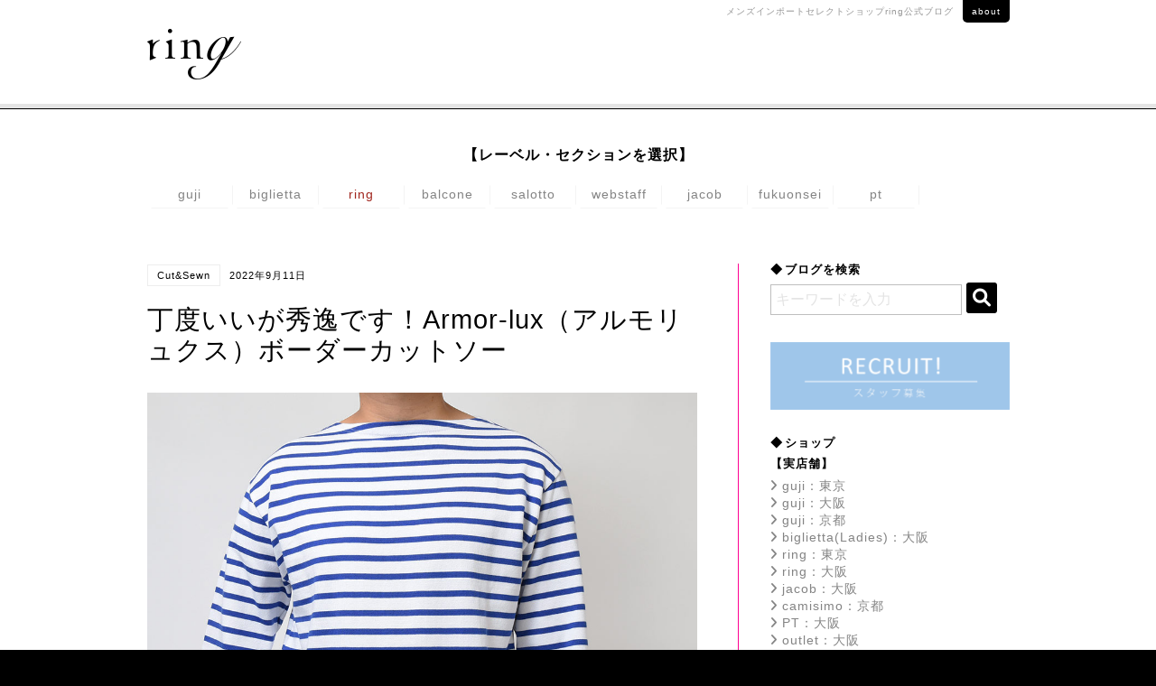

--- FILE ---
content_type: text/html; charset=UTF-8
request_url: https://ringuji.jp/reco/new/71943/
body_size: 27515
content:
<!DOCTYPE html>
<!--[if lt IE 9]> <html class="no-js ie ie9" lang="ja"> <![endif]-->
<!--[if !IE]><!-->
<html class="no-js" lang="ja">
<!--<![endif]-->

<head prefix="og: http://ogp.me/ns# fb: http://ogp.me/ns/fb# article: http://ogp.me/ns/article#">
	<meta http-equiv="Content-Type" content="text/html; charset=utf-8" />
	<meta http-equiv="x-ua-compatible" content="ie=edge">
	<meta name="format-detection" content="telephone=no">
	<link rel="shortcut icon" href="https://ringuji.jp/wp-content/themes/ring_new/fav_ring.png">
	<!-- <meta name="viewport" content="width=device-width, initial-scale=1.0"> -->
	<meta name="viewport" content="width=device-width, initial-scale=1.0, minimum-scale=1.0, maximum-scale=1.0, user-scalable=no">
	
<!-- Search Engine Optimization by Rank Math - https://rankmath.com/ -->
<meta name="description" content="今シーズンは新規ブランドが豊作なんですが、先日ご紹介しましたFilittsやJeanikやScyeもそうなんですが、こちらの老舗ブランドもそのうちの一つになります！"/>
<meta name="robots" content="follow, index, max-snippet:-1, max-video-preview:-1, max-image-preview:large"/>
<link rel="canonical" href="https://ringuji.jp/reco/new/71943/" />
<meta property="og:locale" content="ja_JP" />
<meta property="og:type" content="article" />
<meta property="og:title" content="丁度いいが秀逸です！Armor-lux（アルモリュクス）ボーダーカットソー - ring（リング）公式ブログ" />
<meta property="og:description" content="今シーズンは新規ブランドが豊作なんですが、先日ご紹介しましたFilittsやJeanikやScyeもそうなんですが、こちらの老舗ブランドもそのうちの一つになります！" />
<meta property="og:url" content="https://ringuji.jp/reco/new/71943/" />
<meta property="og:site_name" content="ring（リング）公式ブログ" />
<meta property="article:section" content="Armor-lux（アルモリュクス）" />
<meta property="og:updated_time" content="2022-09-11T14:30:23+09:00" />
<meta property="og:image" content="https://ringuji.jp/wp-content/uploads/2022/09/32026000030f.jpg" />
<meta property="og:image:secure_url" content="https://ringuji.jp/wp-content/uploads/2022/09/32026000030f.jpg" />
<meta property="og:image:width" content="1000" />
<meta property="og:image:height" content="1000" />
<meta property="og:image:alt" content="丁度いいが秀逸です！Armor-lux（アルモリュクス）ボーダーカットソー" />
<meta property="og:image:type" content="image/jpeg" />
<meta property="article:published_time" content="2022-09-11T14:00:50+09:00" />
<meta property="article:modified_time" content="2022-09-11T14:30:23+09:00" />
<meta name="twitter:card" content="summary_large_image" />
<meta name="twitter:title" content="丁度いいが秀逸です！Armor-lux（アルモリュクス）ボーダーカットソー - ring（リング）公式ブログ" />
<meta name="twitter:description" content="今シーズンは新規ブランドが豊作なんですが、先日ご紹介しましたFilittsやJeanikやScyeもそうなんですが、こちらの老舗ブランドもそのうちの一つになります！" />
<meta name="twitter:image" content="https://ringuji.jp/wp-content/uploads/2022/09/32026000030f.jpg" />
<meta name="twitter:label1" content="によって書かれた" />
<meta name="twitter:data1" content="ring" />
<meta name="twitter:label2" content="読む時間" />
<meta name="twitter:data2" content="一分未満" />
<script type="application/ld+json" class="rank-math-schema">{"@context":"https://schema.org","@graph":[{"@type":["ClothingStore","Organization"],"@id":"https://ringuji.jp/#organization","name":"ring\uff08\u30ea\u30f3\u30b0\uff09\u516c\u5f0f\u30d6\u30ed\u30b0","url":"https://ringuji.jp","openingHours":["Monday,Tuesday,Wednesday,Thursday,Friday,Saturday,Sunday 09:00-17:00"]},{"@type":"WebSite","@id":"https://ringuji.jp/#website","url":"https://ringuji.jp","name":"ring\uff08\u30ea\u30f3\u30b0\uff09\u516c\u5f0f\u30d6\u30ed\u30b0","publisher":{"@id":"https://ringuji.jp/#organization"},"inLanguage":"ja"},{"@type":"ImageObject","@id":"https://ringuji.jp/wp-content/uploads/2022/09/32026000030f.jpg","url":"https://ringuji.jp/wp-content/uploads/2022/09/32026000030f.jpg","width":"200","height":"200","inLanguage":"ja"},{"@type":"WebPage","@id":"https://ringuji.jp/reco/new/71943/#webpage","url":"https://ringuji.jp/reco/new/71943/","name":"\u4e01\u5ea6\u3044\u3044\u304c\u79c0\u9038\u3067\u3059\uff01Armor-lux\uff08\u30a2\u30eb\u30e2\u30ea\u30e5\u30af\u30b9\uff09\u30dc\u30fc\u30c0\u30fc\u30ab\u30c3\u30c8\u30bd\u30fc - ring\uff08\u30ea\u30f3\u30b0\uff09\u516c\u5f0f\u30d6\u30ed\u30b0","datePublished":"2022-09-11T14:00:50+09:00","dateModified":"2022-09-11T14:30:23+09:00","isPartOf":{"@id":"https://ringuji.jp/#website"},"primaryImageOfPage":{"@id":"https://ringuji.jp/wp-content/uploads/2022/09/32026000030f.jpg"},"inLanguage":"ja"},{"@type":"Person","@id":"https://ringuji.jp/author/ring/","name":"ring","url":"https://ringuji.jp/author/ring/","image":{"@type":"ImageObject","@id":"https://secure.gravatar.com/avatar/a4ef41d28fc19f5f6c56703875f65b9b691b10ecc3301f9bcd0b455e4ff258f3?s=96&amp;d=mm&amp;r=g","url":"https://secure.gravatar.com/avatar/a4ef41d28fc19f5f6c56703875f65b9b691b10ecc3301f9bcd0b455e4ff258f3?s=96&amp;d=mm&amp;r=g","caption":"ring","inLanguage":"ja"},"worksFor":{"@id":"https://ringuji.jp/#organization"}},{"@type":"BlogPosting","headline":"\u4e01\u5ea6\u3044\u3044\u304c\u79c0\u9038\u3067\u3059\uff01Armor-lux\uff08\u30a2\u30eb\u30e2\u30ea\u30e5\u30af\u30b9\uff09\u30dc\u30fc\u30c0\u30fc\u30ab\u30c3\u30c8\u30bd\u30fc - ring\uff08\u30ea\u30f3\u30b0\uff09\u516c\u5f0f\u30d6\u30ed\u30b0","datePublished":"2022-09-11T14:00:50+09:00","dateModified":"2022-09-11T14:30:23+09:00","articleSection":"Armor-lux\uff08\u30a2\u30eb\u30e2\u30ea\u30e5\u30af\u30b9\uff09, Cut&amp;Sewn, New Arrivals","author":{"@id":"https://ringuji.jp/author/ring/","name":"ring"},"publisher":{"@id":"https://ringuji.jp/#organization"},"description":"\u4eca\u30b7\u30fc\u30ba\u30f3\u306f\u65b0\u898f\u30d6\u30e9\u30f3\u30c9\u304c\u8c4a\u4f5c\u306a\u3093\u3067\u3059\u304c\u3001\u5148\u65e5\u3054\u7d39\u4ecb\u3057\u307e\u3057\u305fFilitts\u3084Jeanik\u3084Scye\u3082\u305d\u3046\u306a\u3093\u3067\u3059\u304c\u3001\u3053\u3061\u3089\u306e\u8001\u8217\u30d6\u30e9\u30f3\u30c9\u3082\u305d\u306e\u3046\u3061\u306e\u4e00\u3064\u306b\u306a\u308a\u307e\u3059\uff01","name":"\u4e01\u5ea6\u3044\u3044\u304c\u79c0\u9038\u3067\u3059\uff01Armor-lux\uff08\u30a2\u30eb\u30e2\u30ea\u30e5\u30af\u30b9\uff09\u30dc\u30fc\u30c0\u30fc\u30ab\u30c3\u30c8\u30bd\u30fc - ring\uff08\u30ea\u30f3\u30b0\uff09\u516c\u5f0f\u30d6\u30ed\u30b0","@id":"https://ringuji.jp/reco/new/71943/#richSnippet","isPartOf":{"@id":"https://ringuji.jp/reco/new/71943/#webpage"},"image":{"@id":"https://ringuji.jp/wp-content/uploads/2022/09/32026000030f.jpg"},"inLanguage":"ja","mainEntityOfPage":{"@id":"https://ringuji.jp/reco/new/71943/#webpage"}}]}</script>
<!-- /Rank Math WordPress SEO プラグイン -->

<script type="text/javascript" id="wpp-js" src="https://ringuji.jp/wp-content/plugins/wordpress-popular-posts/assets/js/wpp.min.js?ver=7.3.6" data-sampling="0" data-sampling-rate="100" data-api-url="https://ringuji.jp/wp-json/wordpress-popular-posts" data-post-id="71943" data-token="33010c7fed" data-lang="0" data-debug="0"></script>
<link rel="alternate" type="application/rss+xml" title="ring（リング）公式ブログ &raquo; 丁度いいが秀逸です！Armor-lux（アルモリュクス）ボーダーカットソー のコメントのフィード" href="https://ringuji.jp/reco/new/71943/feed/" />
<link rel="alternate" title="oEmbed (JSON)" type="application/json+oembed" href="https://ringuji.jp/wp-json/oembed/1.0/embed?url=https%3A%2F%2Fringuji.jp%2Freco%2Fnew%2F71943%2F" />
<link rel="alternate" title="oEmbed (XML)" type="text/xml+oembed" href="https://ringuji.jp/wp-json/oembed/1.0/embed?url=https%3A%2F%2Fringuji.jp%2Freco%2Fnew%2F71943%2F&#038;format=xml" />
<link rel="https://api.w.org/" href="https://ringuji.jp/wp-json/" /><link rel="alternate" title="JSON" type="application/json" href="https://ringuji.jp/wp-json/wp/v2/posts/71943" />            <style id="wpp-loading-animation-styles">@-webkit-keyframes bgslide{from{background-position-x:0}to{background-position-x:-200%}}@keyframes bgslide{from{background-position-x:0}to{background-position-x:-200%}}.wpp-widget-block-placeholder,.wpp-shortcode-placeholder{margin:0 auto;width:60px;height:3px;background:#dd3737;background:linear-gradient(90deg,#dd3737 0%,#571313 10%,#dd3737 100%);background-size:200% auto;border-radius:3px;-webkit-animation:bgslide 1s infinite linear;animation:bgslide 1s infinite linear}</style>
            	<title>丁度いいが秀逸です！Armor-lux（アルモリュクス）ボーダーカットソー - ring（リング）公式ブログring（リング）公式ブログ</title>
	<link rel="stylesheet" href="https://ringuji.jp/wp-content/themes/ring_new/css/common.min.css" type="text/css" media="all" />
	<!-- <link rel="stylesheet" href="https://ringuji.jp/css/index.min.css" type="text/css" media="all" /> -->
	<link rel="stylesheet" href="//maxcdn.bootstrapcdn.com/font-awesome/4.6.3/css/font-awesome.min.css" type="text/css" media="all" />
	<link rel="stylesheet" href="https://cdnjs.cloudflare.com/ajax/libs/font-awesome/6.0.0/css/all.min.css" type="text/css" media="all" /><!--2023-->
	<!-- Global site tag (gtag.js) - Google Analytics -->
	<script async src="https://www.googletagmanager.com/gtag/js?id=G-PE9YL3CVBT"></script>
	<script>
		window.dataLayer = window.dataLayer || [];
		function gtag(){dataLayer.push(arguments);}
		gtag('js', new Date());

		gtag('config', 'G-PE9YL3CVBT');
		gtag('config', 'UA-85598544-4');
	</script>
<style id='global-styles-inline-css' type='text/css'>
:root{--wp--preset--aspect-ratio--square: 1;--wp--preset--aspect-ratio--4-3: 4/3;--wp--preset--aspect-ratio--3-4: 3/4;--wp--preset--aspect-ratio--3-2: 3/2;--wp--preset--aspect-ratio--2-3: 2/3;--wp--preset--aspect-ratio--16-9: 16/9;--wp--preset--aspect-ratio--9-16: 9/16;--wp--preset--color--black: #000000;--wp--preset--color--cyan-bluish-gray: #abb8c3;--wp--preset--color--white: #ffffff;--wp--preset--color--pale-pink: #f78da7;--wp--preset--color--vivid-red: #cf2e2e;--wp--preset--color--luminous-vivid-orange: #ff6900;--wp--preset--color--luminous-vivid-amber: #fcb900;--wp--preset--color--light-green-cyan: #7bdcb5;--wp--preset--color--vivid-green-cyan: #00d084;--wp--preset--color--pale-cyan-blue: #8ed1fc;--wp--preset--color--vivid-cyan-blue: #0693e3;--wp--preset--color--vivid-purple: #9b51e0;--wp--preset--gradient--vivid-cyan-blue-to-vivid-purple: linear-gradient(135deg,rgb(6,147,227) 0%,rgb(155,81,224) 100%);--wp--preset--gradient--light-green-cyan-to-vivid-green-cyan: linear-gradient(135deg,rgb(122,220,180) 0%,rgb(0,208,130) 100%);--wp--preset--gradient--luminous-vivid-amber-to-luminous-vivid-orange: linear-gradient(135deg,rgb(252,185,0) 0%,rgb(255,105,0) 100%);--wp--preset--gradient--luminous-vivid-orange-to-vivid-red: linear-gradient(135deg,rgb(255,105,0) 0%,rgb(207,46,46) 100%);--wp--preset--gradient--very-light-gray-to-cyan-bluish-gray: linear-gradient(135deg,rgb(238,238,238) 0%,rgb(169,184,195) 100%);--wp--preset--gradient--cool-to-warm-spectrum: linear-gradient(135deg,rgb(74,234,220) 0%,rgb(151,120,209) 20%,rgb(207,42,186) 40%,rgb(238,44,130) 60%,rgb(251,105,98) 80%,rgb(254,248,76) 100%);--wp--preset--gradient--blush-light-purple: linear-gradient(135deg,rgb(255,206,236) 0%,rgb(152,150,240) 100%);--wp--preset--gradient--blush-bordeaux: linear-gradient(135deg,rgb(254,205,165) 0%,rgb(254,45,45) 50%,rgb(107,0,62) 100%);--wp--preset--gradient--luminous-dusk: linear-gradient(135deg,rgb(255,203,112) 0%,rgb(199,81,192) 50%,rgb(65,88,208) 100%);--wp--preset--gradient--pale-ocean: linear-gradient(135deg,rgb(255,245,203) 0%,rgb(182,227,212) 50%,rgb(51,167,181) 100%);--wp--preset--gradient--electric-grass: linear-gradient(135deg,rgb(202,248,128) 0%,rgb(113,206,126) 100%);--wp--preset--gradient--midnight: linear-gradient(135deg,rgb(2,3,129) 0%,rgb(40,116,252) 100%);--wp--preset--font-size--small: 13px;--wp--preset--font-size--medium: 20px;--wp--preset--font-size--large: 36px;--wp--preset--font-size--x-large: 42px;--wp--preset--spacing--20: 0.44rem;--wp--preset--spacing--30: 0.67rem;--wp--preset--spacing--40: 1rem;--wp--preset--spacing--50: 1.5rem;--wp--preset--spacing--60: 2.25rem;--wp--preset--spacing--70: 3.38rem;--wp--preset--spacing--80: 5.06rem;--wp--preset--shadow--natural: 6px 6px 9px rgba(0, 0, 0, 0.2);--wp--preset--shadow--deep: 12px 12px 50px rgba(0, 0, 0, 0.4);--wp--preset--shadow--sharp: 6px 6px 0px rgba(0, 0, 0, 0.2);--wp--preset--shadow--outlined: 6px 6px 0px -3px rgb(255, 255, 255), 6px 6px rgb(0, 0, 0);--wp--preset--shadow--crisp: 6px 6px 0px rgb(0, 0, 0);}:where(.is-layout-flex){gap: 0.5em;}:where(.is-layout-grid){gap: 0.5em;}body .is-layout-flex{display: flex;}.is-layout-flex{flex-wrap: wrap;align-items: center;}.is-layout-flex > :is(*, div){margin: 0;}body .is-layout-grid{display: grid;}.is-layout-grid > :is(*, div){margin: 0;}:where(.wp-block-columns.is-layout-flex){gap: 2em;}:where(.wp-block-columns.is-layout-grid){gap: 2em;}:where(.wp-block-post-template.is-layout-flex){gap: 1.25em;}:where(.wp-block-post-template.is-layout-grid){gap: 1.25em;}.has-black-color{color: var(--wp--preset--color--black) !important;}.has-cyan-bluish-gray-color{color: var(--wp--preset--color--cyan-bluish-gray) !important;}.has-white-color{color: var(--wp--preset--color--white) !important;}.has-pale-pink-color{color: var(--wp--preset--color--pale-pink) !important;}.has-vivid-red-color{color: var(--wp--preset--color--vivid-red) !important;}.has-luminous-vivid-orange-color{color: var(--wp--preset--color--luminous-vivid-orange) !important;}.has-luminous-vivid-amber-color{color: var(--wp--preset--color--luminous-vivid-amber) !important;}.has-light-green-cyan-color{color: var(--wp--preset--color--light-green-cyan) !important;}.has-vivid-green-cyan-color{color: var(--wp--preset--color--vivid-green-cyan) !important;}.has-pale-cyan-blue-color{color: var(--wp--preset--color--pale-cyan-blue) !important;}.has-vivid-cyan-blue-color{color: var(--wp--preset--color--vivid-cyan-blue) !important;}.has-vivid-purple-color{color: var(--wp--preset--color--vivid-purple) !important;}.has-black-background-color{background-color: var(--wp--preset--color--black) !important;}.has-cyan-bluish-gray-background-color{background-color: var(--wp--preset--color--cyan-bluish-gray) !important;}.has-white-background-color{background-color: var(--wp--preset--color--white) !important;}.has-pale-pink-background-color{background-color: var(--wp--preset--color--pale-pink) !important;}.has-vivid-red-background-color{background-color: var(--wp--preset--color--vivid-red) !important;}.has-luminous-vivid-orange-background-color{background-color: var(--wp--preset--color--luminous-vivid-orange) !important;}.has-luminous-vivid-amber-background-color{background-color: var(--wp--preset--color--luminous-vivid-amber) !important;}.has-light-green-cyan-background-color{background-color: var(--wp--preset--color--light-green-cyan) !important;}.has-vivid-green-cyan-background-color{background-color: var(--wp--preset--color--vivid-green-cyan) !important;}.has-pale-cyan-blue-background-color{background-color: var(--wp--preset--color--pale-cyan-blue) !important;}.has-vivid-cyan-blue-background-color{background-color: var(--wp--preset--color--vivid-cyan-blue) !important;}.has-vivid-purple-background-color{background-color: var(--wp--preset--color--vivid-purple) !important;}.has-black-border-color{border-color: var(--wp--preset--color--black) !important;}.has-cyan-bluish-gray-border-color{border-color: var(--wp--preset--color--cyan-bluish-gray) !important;}.has-white-border-color{border-color: var(--wp--preset--color--white) !important;}.has-pale-pink-border-color{border-color: var(--wp--preset--color--pale-pink) !important;}.has-vivid-red-border-color{border-color: var(--wp--preset--color--vivid-red) !important;}.has-luminous-vivid-orange-border-color{border-color: var(--wp--preset--color--luminous-vivid-orange) !important;}.has-luminous-vivid-amber-border-color{border-color: var(--wp--preset--color--luminous-vivid-amber) !important;}.has-light-green-cyan-border-color{border-color: var(--wp--preset--color--light-green-cyan) !important;}.has-vivid-green-cyan-border-color{border-color: var(--wp--preset--color--vivid-green-cyan) !important;}.has-pale-cyan-blue-border-color{border-color: var(--wp--preset--color--pale-cyan-blue) !important;}.has-vivid-cyan-blue-border-color{border-color: var(--wp--preset--color--vivid-cyan-blue) !important;}.has-vivid-purple-border-color{border-color: var(--wp--preset--color--vivid-purple) !important;}.has-vivid-cyan-blue-to-vivid-purple-gradient-background{background: var(--wp--preset--gradient--vivid-cyan-blue-to-vivid-purple) !important;}.has-light-green-cyan-to-vivid-green-cyan-gradient-background{background: var(--wp--preset--gradient--light-green-cyan-to-vivid-green-cyan) !important;}.has-luminous-vivid-amber-to-luminous-vivid-orange-gradient-background{background: var(--wp--preset--gradient--luminous-vivid-amber-to-luminous-vivid-orange) !important;}.has-luminous-vivid-orange-to-vivid-red-gradient-background{background: var(--wp--preset--gradient--luminous-vivid-orange-to-vivid-red) !important;}.has-very-light-gray-to-cyan-bluish-gray-gradient-background{background: var(--wp--preset--gradient--very-light-gray-to-cyan-bluish-gray) !important;}.has-cool-to-warm-spectrum-gradient-background{background: var(--wp--preset--gradient--cool-to-warm-spectrum) !important;}.has-blush-light-purple-gradient-background{background: var(--wp--preset--gradient--blush-light-purple) !important;}.has-blush-bordeaux-gradient-background{background: var(--wp--preset--gradient--blush-bordeaux) !important;}.has-luminous-dusk-gradient-background{background: var(--wp--preset--gradient--luminous-dusk) !important;}.has-pale-ocean-gradient-background{background: var(--wp--preset--gradient--pale-ocean) !important;}.has-electric-grass-gradient-background{background: var(--wp--preset--gradient--electric-grass) !important;}.has-midnight-gradient-background{background: var(--wp--preset--gradient--midnight) !important;}.has-small-font-size{font-size: var(--wp--preset--font-size--small) !important;}.has-medium-font-size{font-size: var(--wp--preset--font-size--medium) !important;}.has-large-font-size{font-size: var(--wp--preset--font-size--large) !important;}.has-x-large-font-size{font-size: var(--wp--preset--font-size--x-large) !important;}
/*# sourceURL=global-styles-inline-css */
</style>
<style id='wp-img-auto-sizes-contain-inline-css' type='text/css'>
img:is([sizes=auto i],[sizes^="auto," i]){contain-intrinsic-size:3000px 1500px}
/*# sourceURL=wp-img-auto-sizes-contain-inline-css */
</style>
<style id='wp-block-library-inline-css' type='text/css'>
:root{--wp-block-synced-color:#7a00df;--wp-block-synced-color--rgb:122,0,223;--wp-bound-block-color:var(--wp-block-synced-color);--wp-editor-canvas-background:#ddd;--wp-admin-theme-color:#007cba;--wp-admin-theme-color--rgb:0,124,186;--wp-admin-theme-color-darker-10:#006ba1;--wp-admin-theme-color-darker-10--rgb:0,107,160.5;--wp-admin-theme-color-darker-20:#005a87;--wp-admin-theme-color-darker-20--rgb:0,90,135;--wp-admin-border-width-focus:2px}@media (min-resolution:192dpi){:root{--wp-admin-border-width-focus:1.5px}}.wp-element-button{cursor:pointer}:root .has-very-light-gray-background-color{background-color:#eee}:root .has-very-dark-gray-background-color{background-color:#313131}:root .has-very-light-gray-color{color:#eee}:root .has-very-dark-gray-color{color:#313131}:root .has-vivid-green-cyan-to-vivid-cyan-blue-gradient-background{background:linear-gradient(135deg,#00d084,#0693e3)}:root .has-purple-crush-gradient-background{background:linear-gradient(135deg,#34e2e4,#4721fb 50%,#ab1dfe)}:root .has-hazy-dawn-gradient-background{background:linear-gradient(135deg,#faaca8,#dad0ec)}:root .has-subdued-olive-gradient-background{background:linear-gradient(135deg,#fafae1,#67a671)}:root .has-atomic-cream-gradient-background{background:linear-gradient(135deg,#fdd79a,#004a59)}:root .has-nightshade-gradient-background{background:linear-gradient(135deg,#330968,#31cdcf)}:root .has-midnight-gradient-background{background:linear-gradient(135deg,#020381,#2874fc)}:root{--wp--preset--font-size--normal:16px;--wp--preset--font-size--huge:42px}.has-regular-font-size{font-size:1em}.has-larger-font-size{font-size:2.625em}.has-normal-font-size{font-size:var(--wp--preset--font-size--normal)}.has-huge-font-size{font-size:var(--wp--preset--font-size--huge)}.has-text-align-center{text-align:center}.has-text-align-left{text-align:left}.has-text-align-right{text-align:right}.has-fit-text{white-space:nowrap!important}#end-resizable-editor-section{display:none}.aligncenter{clear:both}.items-justified-left{justify-content:flex-start}.items-justified-center{justify-content:center}.items-justified-right{justify-content:flex-end}.items-justified-space-between{justify-content:space-between}.screen-reader-text{border:0;clip-path:inset(50%);height:1px;margin:-1px;overflow:hidden;padding:0;position:absolute;width:1px;word-wrap:normal!important}.screen-reader-text:focus{background-color:#ddd;clip-path:none;color:#444;display:block;font-size:1em;height:auto;left:5px;line-height:normal;padding:15px 23px 14px;text-decoration:none;top:5px;width:auto;z-index:100000}html :where(.has-border-color){border-style:solid}html :where([style*=border-top-color]){border-top-style:solid}html :where([style*=border-right-color]){border-right-style:solid}html :where([style*=border-bottom-color]){border-bottom-style:solid}html :where([style*=border-left-color]){border-left-style:solid}html :where([style*=border-width]){border-style:solid}html :where([style*=border-top-width]){border-top-style:solid}html :where([style*=border-right-width]){border-right-style:solid}html :where([style*=border-bottom-width]){border-bottom-style:solid}html :where([style*=border-left-width]){border-left-style:solid}html :where(img[class*=wp-image-]){height:auto;max-width:100%}:where(figure){margin:0 0 1em}html :where(.is-position-sticky){--wp-admin--admin-bar--position-offset:var(--wp-admin--admin-bar--height,0px)}@media screen and (max-width:600px){html :where(.is-position-sticky){--wp-admin--admin-bar--position-offset:0px}}
/*# sourceURL=/wp-includes/css/dist/block-library/common.min.css */
</style>
<style id='classic-theme-styles-inline-css' type='text/css'>
/*! This file is auto-generated */
.wp-block-button__link{color:#fff;background-color:#32373c;border-radius:9999px;box-shadow:none;text-decoration:none;padding:calc(.667em + 2px) calc(1.333em + 2px);font-size:1.125em}.wp-block-file__button{background:#32373c;color:#fff;text-decoration:none}
/*# sourceURL=/wp-includes/css/classic-themes.min.css */
</style>
<link rel='stylesheet' id='wordpress-popular-posts-css-css' href='https://ringuji.jp/wp-content/plugins/wordpress-popular-posts/assets/css/wpp.css?ver=7.3.6' type='text/css' media='all' />
</head>

<body id="pageTop" class="ring">
	<!-- wrapper -->
	<div id="wrapper">
		<!-- header -->
		<div id="header" class="header Fixed">
			<!-- header__inner -->
			<div class="header__inner">
				<h1 class="header__logo"><span class="img"><a href="https://ringuji.jp/"><img src="https://ringuji.jp/wp-content/themes/ring_new/images/common/logo_ring.png" alt="ring"></a></span></h1>
				<div class="header__aboutLink"><p>メンズインポートセレクトショップ<br class="spShow">ring公式ブログ<a href="https://ringuji.jp/about/">about</a></p></div>
				<div class="spNav button menu-button-right">
					<p>menu</p>
					<a id="menu-trigger" href="#menu">
						<span></span>
						<span></span>
						<span></span>
					</a>
				</div>
			</div>
			<!-- /header__inner -->
		</div>

		<nav class="brandnav">
			<div class="brandnav-container">
				<p class="brandnav-head">【レーベル・セクションを選択】</p>
				<ul class="brandnav-list">
					<li><a href="https://guji.jp/blog/" class="brandnav-item">guji</a></li>
					<li><a href="https://biglietta.jp/blog/" class="brandnav-item">biglietta</a></li>
					<li><a href="https://ringuji.jp" class="brandnav-item is-current">ring</a></li>
					<li><a href="https://guji.jp/balcone/" class="brandnav-item">balcone</a></li>
					<li><a href="https://guji.jp/salotto/" class="brandnav-item">salotto</a></li>
					<li><a href="https://guji.jp/web/" class="brandnav-item">webstaff</a></li>
					<!-- 240109 <li><a href="https://guji.jp/laboratorio/" class="brandnav-item">camisimo</a></li> -->
					<li><a href="https://guji.jp/jacob/" class="brandnav-item">jacob</a></li>
					<li><a href="https://biglietta.jp/fukuonsei/" class="brandnav-item">fukuonsei</a></li>
					<li><a href="https://ringuji.jp/pt_per_ring/" class="brandnav-item">pt</a></li>
				</ul>
			</div>
		</nav>        <!-- /header -->
        <!-- content -->
        <div id="content">
            <!--<div class="postDisplay_pattern">
                <div class="list_post"><a href="https://ringuji.jp/" class="off"><i></i>リスト表示</a></div>
                <div class="all_post"><a href="https://ringuji.jp/list/" class="on"><i></i>全文表示</a></div>
            </div>-->
            <!-- article -->
            <div id="article">
                <div class="postList">
                                                            <div class="post">
                        <div class="post__wrapper">
                            <div class="post__wrapper_inner">
                                <div class="post__inner">
                                    <div class="post__info"><span class="cat_name">Cut&amp;Sewn</span><span class="date">2022年9月11日</span></div>
                                    <h2 class="post__title">丁度いいが秀逸です！Armor-lux（アルモリュクス）ボーダーカットソー</h2>
                                    <div class="postText"><p><img fetchpriority="high" decoding="async" src="https://ringuji.jp/wp-content/uploads/2022/09/32026000030f.jpg" alt="" width="1000" height="1000" class="alignnone size-full wp-image-72035" srcset="https://ringuji.jp/wp-content/uploads/2022/09/32026000030f.jpg 1000w, https://ringuji.jp/wp-content/uploads/2022/09/32026000030f-465x465.jpg 465w, https://ringuji.jp/wp-content/uploads/2022/09/32026000030f-150x150.jpg 150w, https://ringuji.jp/wp-content/uploads/2022/09/32026000030f-768x768.jpg 768w" sizes="(max-width: 1000px) 100vw, 1000px" /></p>
<p>今シーズンは新規ブランドが豊作なんですが、先日ご紹介しました<a href="https://ringuji.jp/reco/new/71508/">Filitts</a>や<a href="https://ringuji.jp/reco/new/71545/">Jeanik</a>や<a href="https://ringuji.jp/reco/new/71781/">Scye</a>もそうなんですが、こちらの老舗ブランドもそのうちの一つになります！</p>
<p>1938年 フランス北西部のブルターニュ地方に位置するカンペールにて設立され、肌着作りを始めました。1947年にアルモリュクスがブランドとして誕生してからは、ブルターニュ地方の漁師が何世紀にも渡り着用したり、フランス海軍にも採用されたボートネックボーダーシャツの生産を開始したのが始まりです。</p>
<p>「Armor」は海を「Lux」は光を意味し、ボートネックボーダーシャツに加えピーコートやマリナージャンパー、フィッシャーマンスモックといったアルモリュクスのワードローブの一部は、ブルターニュ地方の暮らしや風土に由来しています。そして、その高い品質により、海軍をはじめ郵便局や鉄道といったフランスの国営企業や公的企業の制服に採用され、現在ではフランスを代表するブランドへと成長を遂げました。</p>
<p>アルモリュクスの製品の特徴は、生地生産から縫製までを自社工場にて一貫して管理することによるその品質（=着心地）にあります。メインアイテムとなるボーダーシャツはオーガニックコットンやフェアトレードコットンを原料とし、独自のフィニッシングによりある程度の厚みを持たせつつ独特の柔らかさを実現。ストレスを感じさせない快適な着心地をもたらします。</p>
<p><img decoding="async" src="https://ringuji.jp/wp-content/uploads/2022/09/32026000030a.jpg" alt="" width="1000" height="1000" class="alignnone size-full wp-image-72034" srcset="https://ringuji.jp/wp-content/uploads/2022/09/32026000030a.jpg 1000w, https://ringuji.jp/wp-content/uploads/2022/09/32026000030a-465x465.jpg 465w, https://ringuji.jp/wp-content/uploads/2022/09/32026000030a-150x150.jpg 150w, https://ringuji.jp/wp-content/uploads/2022/09/32026000030a-768x768.jpg 768w" sizes="(max-width: 1000px) 100vw, 1000px" /></p>
<p><img decoding="async" src="https://ringuji.jp/wp-content/uploads/2022/09/32026000030i.jpg" alt="" width="1000" height="1000" class="alignnone size-full wp-image-72036" srcset="https://ringuji.jp/wp-content/uploads/2022/09/32026000030i.jpg 1000w, https://ringuji.jp/wp-content/uploads/2022/09/32026000030i-465x465.jpg 465w, https://ringuji.jp/wp-content/uploads/2022/09/32026000030i-150x150.jpg 150w, https://ringuji.jp/wp-content/uploads/2022/09/32026000030i-768x768.jpg 768w" sizes="(max-width: 1000px) 100vw, 1000px" /></p>
<p>2021春夏から本格的に始動をしたArmor-lux。</p>
<p>日本のマーケットにも受け入れられてもらえるよう、本国生産の日本企画に拘っているといったかな～り興味深い話もあり。<br />
しかも、JOHN SMEDLEYを仕切る代理店さんが一手に引き受けてディレクションを行うといった、期待しかない内容に展開しない理由はありませんでした。</p>
<p>そして、今回選んだのが3タイプあるフィットの中から一番のベーシックラインとなるこちらです。</p>
<p>大人の方も取り入れられるように、適度なゆとりを持ちつつ大き過ぎない、やり過ぎていないサイズバランスが絶にして妙なこちらのボートネック。</p>
<p>ここがこのくらいこうだったらいいのにな～といった悩みを見事に解消した注目のボートネックボーダーシャツになっていますので、是非一度袖を通してみてください！</p>
<p><img loading="lazy" decoding="async" src="https://ringuji.jp/wp-content/uploads/2022/09/3202600003002.jpg" alt="" width="1000" height="1000" class="alignnone size-full wp-image-72039" srcset="https://ringuji.jp/wp-content/uploads/2022/09/3202600003002.jpg 1000w, https://ringuji.jp/wp-content/uploads/2022/09/3202600003002-465x465.jpg 465w, https://ringuji.jp/wp-content/uploads/2022/09/3202600003002-150x150.jpg 150w, https://ringuji.jp/wp-content/uploads/2022/09/3202600003002-768x768.jpg 768w" sizes="auto, (max-width: 1000px) 100vw, 1000px" /></p>
<p class="info">
MODEL：90506 B<br />
MATERIAL：コットン100％<br />
COLOR：ブルー×ホワイトベース　オフホワイト×ダークネイビー　ダークネイビー×オフホワイト<br />
SIZE：4・5・6<br />
PRICE：14,300yen<br />
<a href="https://www.ring-store.jp/fs/ringstore/new_arrivals/32026000030" target="_blank" rel="noopener">ring online shop</a><br />
<a href="http://item.rakuten.co.jp/realclothing/32026000030/" target="_blank" rel="noopener">ring rakuten shop</a><br />
<a href="https://store.shopping.yahoo.co.jp/realclothing/32026000030.html" target="_blank" rel="noopener">ring Yahoo!店</a><br />
↑こちらでも販売しております。宜しければご覧下さいませ。</p>
<p><img loading="lazy" decoding="async" src="https://ringuji.jp/wp-content/uploads/2022/09/32026001030a.jpg" alt="" width="1000" height="1000" class="alignnone size-full wp-image-72037" srcset="https://ringuji.jp/wp-content/uploads/2022/09/32026001030a.jpg 1000w, https://ringuji.jp/wp-content/uploads/2022/09/32026001030a-465x465.jpg 465w, https://ringuji.jp/wp-content/uploads/2022/09/32026001030a-150x150.jpg 150w, https://ringuji.jp/wp-content/uploads/2022/09/32026001030a-768x768.jpg 768w" sizes="auto, (max-width: 1000px) 100vw, 1000px" /></p>
<p><img loading="lazy" decoding="async" src="https://ringuji.jp/wp-content/uploads/2022/09/32026001030f.jpg" alt="" width="1000" height="1000" class="alignnone size-full wp-image-72038" srcset="https://ringuji.jp/wp-content/uploads/2022/09/32026001030f.jpg 1000w, https://ringuji.jp/wp-content/uploads/2022/09/32026001030f-465x465.jpg 465w, https://ringuji.jp/wp-content/uploads/2022/09/32026001030f-150x150.jpg 150w, https://ringuji.jp/wp-content/uploads/2022/09/32026001030f-768x768.jpg 768w" sizes="auto, (max-width: 1000px) 100vw, 1000px" /><br />
ボーダーの他にも無地モノもありましたので、同型でピックアップさせて頂いてます。</p>
<p>テイストや季節感を演出するのにはボーダー吉、さりげなく雰囲気を取り入れたいなら間違いなくこちらが吉！でしょう。</p>
<p>ロンT感覚で手始めに・・・といった気軽さも軍配が上がりそうですね(笑)<br />
<img loading="lazy" decoding="async" src="https://ringuji.jp/wp-content/uploads/2022/09/3202600103002.jpg" alt="" width="1000" height="1000" class="alignnone size-full wp-image-72040" srcset="https://ringuji.jp/wp-content/uploads/2022/09/3202600103002.jpg 1000w, https://ringuji.jp/wp-content/uploads/2022/09/3202600103002-465x465.jpg 465w, https://ringuji.jp/wp-content/uploads/2022/09/3202600103002-150x150.jpg 150w, https://ringuji.jp/wp-content/uploads/2022/09/3202600103002-768x768.jpg 768w" sizes="auto, (max-width: 1000px) 100vw, 1000px" /></p>
<p class="info">
MODEL：90506 S<br />
MATERIAL：コットン100％<br />
COLOR：ホワイト　ダークネイビー<br />
SIZE：4・5・6<br />
PRICE：14,300yen<br />
<a href="https://www.ring-store.jp/fs/ringstore/new_arrivals/32026001030" target="_blank" rel="noopener">ring online shop</a><br />
<a href="http://item.rakuten.co.jp/realclothing/32026001030/" target="_blank" rel="noopener">ring rakuten shop</a><br />
<a href="https://store.shopping.yahoo.co.jp/realclothing/32026001030.html" target="_blank" rel="noopener">ring Yahoo!店</a><br />
↑こちらでも販売しております。宜しければご覧下さいませ。</p>
</div>
                                    <div class="post__sns">
                                        <p>シェアする</p>
                                        <div class="post__fb"><a class="opensub" target="_blank" href="http://www.facebook.com/sharer.php?u=https://ringuji.jp/reco/new/71943/&amp;t=丁度いいが秀逸です！Armor-lux（アルモリュクス）ボーダーカットソー"><i class="fa fa-facebook"></i><span>facebookでシェア</span></a></div>
                                        <div class="post__tw"><a class="opensub" target="_blank" href="http://twitter.com/intent/tweet?text=丁度いいが秀逸です！Armor-lux（アルモリュクス）ボーダーカットソー&amp;url=https://ringuji.jp/reco/new/71943/"><i class="fa fa-twitter"></i><span>twitterでシェア</span></a></div>
                                    </div>
                                    <div class="post__tag">
                                        <p><i class="fa fa-tag"></i><a href="https://ringuji.jp/category/brand/armor-lux%ef%bc%88%e3%82%a2%e3%83%ab%e3%83%a2%e3%83%aa%e3%83%a5%e3%82%af%e3%82%b9%ef%bc%89/" rel="category tag">Armor-lux（アルモリュクス）</a>, <a href="https://ringuji.jp/category/item/cutsewn/" rel="category tag">Cut&amp;Sewn</a>, <a href="https://ringuji.jp/category/reco/new/" rel="category tag">New Arrivals</a> | <a href="https://ringuji.jp/author/ring/" title="ring の投稿" rel="author">ring</a></p>
                                    </div>
                                </div>
                            </div>
                        </div>
                    </div><!-- /post -->
                    
                    
                    <div id="prev_next">
                                        
                                        <a href="https://ringuji.jp/reco/new/71967/" title="赤丸急上昇のJeanik（ジーニック）Gジャン＆カバーオールタイプ" id="prev">
                    <div id="prev_title">前の記事</div>
                    <div class="pn__inner prevnextBox">
                    <i class="fa fa-angle-left"></i>
                    <div class="pn_thumb">
                                                            <img width="150" height="150" src="https://ringuji.jp/wp-content/uploads/2022/09/2022_09_10a-150x150.jpg" class="attachment-thumbnail size-thumbnail" alt="" decoding="async" loading="lazy" srcset="https://ringuji.jp/wp-content/uploads/2022/09/2022_09_10a-150x150.jpg 150w, https://ringuji.jp/wp-content/uploads/2022/09/2022_09_10a-465x465.jpg 465w, https://ringuji.jp/wp-content/uploads/2022/09/2022_09_10a-768x768.jpg 768w, https://ringuji.jp/wp-content/uploads/2022/09/2022_09_10a.jpg 1000w" sizes="auto, (max-width: 150px) 100vw, 150px" />                                        </div>
                    <p>赤丸急上昇のJeanik（ジーニック）Gジャン＆カバーオールタイプ</p>
                    </div>
                    </a>
                    
                                        <a href="https://ringuji.jp/reco/new/71945/" title="疲れてるのかな〜と思ったら、、、愛情一本、Settefili Cashmere（セッテフィーリ カシミア）！？" id="next">
                    <div id="next_title">次の記事</div>
                    <div class="pn__inner prevnextBox">
                    <i class="fa fa-angle-right"></i>
                    <div class="pn_thumb">
                                                            <img width="150" height="150" src="https://ringuji.jp/wp-content/uploads/2022/09/3602600214201-150x150.jpg" class="attachment-thumbnail size-thumbnail" alt="" decoding="async" loading="lazy" srcset="https://ringuji.jp/wp-content/uploads/2022/09/3602600214201-150x150.jpg 150w, https://ringuji.jp/wp-content/uploads/2022/09/3602600214201-465x465.jpg 465w, https://ringuji.jp/wp-content/uploads/2022/09/3602600214201-768x768.jpg 768w, https://ringuji.jp/wp-content/uploads/2022/09/3602600214201.jpg 1000w" sizes="auto, (max-width: 150px) 100vw, 150px" />                                        </div>
                    <p>疲れてるのかな〜と思ったら、、、愛情一本、Settefili Cashmere（セッテフィーリ カシミア）！？</p></div></a>
                    
                                        </div>

                    <!-- relate -->
                    <div id="relate">
                        <h3>関連記事</h3>
                                <ul>
      <li>
        <a href="https://ringuji.jp/reco/new/20915/" title="普通に見えて普通じゃない！？Fabrizio Del Carlo（ファブリツィオ・デル・カルロ）">
        <div class="imgBox">
            <img src="https://ringuji.jp/wp-content/uploads/686.jpg" alt="普通に見えて普通じゃない！？Fabrizio Del Carlo（ファブリツィオ・デル・カルロ）" />
        </div>
        <div class="infoBox">
          <h4>普通に見えて普通じゃない！？Fabrizio Del Carlo（ファブリツィオ...</h4>
          <p class="infoText">
         
ここ最近の朝晩の過ごし易さを思うと、今年は例年よりも

秋の訪れが早いのでは？と過ぎゆく夏に寂しさを抱きつつ、

少しセンチメンタルな気分...</p>
         <p class="infoDetail">続きを読む <i class="fa fa-angle-right"></i></p>
         </div>
        </a>
      </li><!-- /.related-entry-content -->
    </ul><!-- /.new-entry -->

      <ul>
      <li>
        <a href="https://ringuji.jp/reco/new/43625/" title="キーワードは、&#8221;オモテガワ&#8221;と&#8221;キリッパナシ&#8221;ですっっ！！EMMETI（エンメティ）MORE VARIATION FAIR！！@KYOTO 絶賛開催中！！">
        <div class="imgBox">
            <img src="https://ringuji.jp/wp-content/uploads/2018_09_30c.jpg" alt="キーワードは、&#8221;オモテガワ&#8221;と&#8221;キリッパナシ&#8221;ですっっ！！EMMETI（エンメティ）MORE VARIATION FAIR！！@KYOTO 絶賛開催中！！" />
        </div>
        <div class="infoBox">
          <h4>キーワードは、"オモテガワ"と"キリッパナシ"ですっっ！！EMMETI（エンメテ...</h4>
          <p class="infoText">
         今シーズンの"推し"がEMMETI（エンメティ）のフルムートンである事は、これまでのブログを見て頂ければご納得頂けるかと思うのですが、なんで...</p>
         <p class="infoDetail">続きを読む <i class="fa fa-angle-right"></i></p>
         </div>
        </a>
      </li><!-- /.related-entry-content -->
    </ul><!-- /.new-entry -->

      <ul>
      <li>
        <a href="https://ringuji.jp/reco/new/13700/" title="Finamore（フィナモレ）行きます！！">
        <div class="imgBox">
            <img src="https://ringuji.jp/wp-content/uploads/1156.jpg" alt="Finamore（フィナモレ）行きます！！" />
        </div>
        <div class="infoBox">
          <h4>Finamore（フィナモレ）行きます！！...</h4>
          <p class="infoText">
         
今シーズンもMonster！？がやって参りました！

昨日ご紹介をさせて頂きましたORIANも勿論”イケて”ますが、それ以上に

Fina...</p>
         <p class="infoDetail">続きを読む <i class="fa fa-angle-right"></i></p>
         </div>
        </a>
      </li><!-- /.related-entry-content -->
    </ul><!-- /.new-entry -->

      <ul>
      <li>
        <a href="https://ringuji.jp/reco/new/11203/" title="実はトレンド！？ISAIA(イザイア)！">
        <div class="imgBox">
            <img src="https://ringuji.jp/wp-content/uploads/3141.jpg" alt="実はトレンド！？ISAIA(イザイア)！" />
        </div>
        <div class="infoBox">
          <h4>実はトレンド！？ISAIA(イザイア)！...</h4>
          <p class="infoText">
         
私共ringでお取扱いさせて頂いておりますジャケット・スーツブランドの

中で、昨日ご紹介させて頂きましたSTILE LATINOと共に、...</p>
         <p class="infoDetail">続きを読む <i class="fa fa-angle-right"></i></p>
         </div>
        </a>
      </li><!-- /.related-entry-content -->
    </ul><!-- /.new-entry -->

  
                      </div>
                    <!-- /relate -->
                </div>
            </div>
            <!-- /article -->
                        <!-- aside -->
            <div id="aside">
                <div class="searchBox">
                    <h3><span>◆</span>ブログを検索</h3>
                    <div class="searchBox__inner">
                        
                        
                        <form role="search" method="get" id="searchform" class="searchform" action="https://ringuji.jp/">
                            <input type="text" value="" name="s" id="s" class="icon-search" placeholder="キーワードを入力" />
                            <button type="submit" id="searchsubmit"><i class="fa fa-search"></i></button>
                        </form>                    </div>
                </div>
                <div class="bnr_recruit"><a href="https://www.guji.jp/recruit/" target="_blank"><img src="https://ringuji.jp/wp-content/themes/ring_new/images/common/aside_bnr_recruit.png" alt="RECRUIT! スタッフ募集"></a></div>
                <div class="link_list">
                    <h3><span>◆</span>ショップ</h3>
                    <h4>【実店舗】</h4>
                    <ul>
                        <li><a href="https://ringuji.jp/about/#g_tokyo"><i class="fa fa-angle-right"></i>guji：東京</a></li>
                        <li><a href="https://ringuji.jp/about/#g_osaka"><i class="fa fa-angle-right"></i>guji：大阪</a></li>
                        <li><a href="https://ringuji.jp/about/#g_kyoto"><i class="fa fa-angle-right"></i>guji：京都</a></li>
                        <li><a href="https://ringuji.jp/about/#b_osaka"><i class="fa fa-angle-right"></i>biglietta(Ladies)：大阪</a></li>
                        <li><a href="https://ringuji.jp/about/#r_tokyo"><i class="fa fa-angle-right"></i>ring：東京</a></li>
                        <li><a href="https://ringuji.jp/about/#r_osaka"><i class="fa fa-angle-right"></i>ring：大阪</a></li>
                        <li><a href="https://ringuji.jp/about/#j_osaka"><i class="fa fa-angle-right"></i>jacob：大阪</a></li>
                        <li><a href="https://ringuji.jp/about/#c_kyoto"><i class="fa fa-angle-right"></i>camisimo：京都</a></li>
                        <li><a href="https://ringuji.jp/about/#p_osaka"><i class="fa fa-angle-right"></i>PT：大阪</a></li>
                        <li><a href="https://ringuji.jp/about/#o_osaka"><i class="fa fa-angle-right"></i>outlet：大阪</a></li>
                    </ul>
                    <h4>【オンライン】</h4>
                    <ul>
                        <li><a href="https://guji-online.com" target="_blank"><i class="fa fa-angle-right"></i>guji：通販直営店</a></li>
                        <li><a href="https://www.rakuten.ne.jp/gold/ginlet/" target="_blank"><i class="fa fa-angle-right"></i>guji：楽天市場店</a></li>
                        <li><a href="https://www.bronline.jp/mall/guji/" target="_blank"><i class="fa fa-angle-right"></i>guji：B.R.モール店</a></li>
                        <li><a href="https://shopping.geocities.jp/guji/" target="_blank"><i class="fa fa-angle-right"></i>guji：Yahoo!店</a></li>
                        <li><a href="https://biglietta.com" target="_blank"><i class="fa fa-angle-right"></i>biglietta(Ladies)：通販直営店</a></li>
                        <li><a href="https://www.rakuten.ne.jp/gold/biglietteria/" target="_blank"><i class="fa fa-angle-right"></i>biglietta(Ladies)：楽天市場店</a></li>
                        <li><a href="https://www.bronline.jp/mall/biglietta/" target="_blank"><i class="fa fa-angle-right"></i>biglietta(Ladies)：B.R.モール店</a></li>
                        <li><a href="https://shopping.geocities.jp/biglietta/" target="_blank"><i class="fa fa-angle-right"></i>biglietta(Ladies)：Yahoo!店</a></li>
                        <li><a href="https://ring-store.jp" target="_blank"><i class="fa fa-angle-right"></i>ring：通販直営店</a></li>
                        <li><a href="https://www.rakuten.ne.jp/gold/realclothing/" target="_blank"><i class="fa fa-angle-right"></i>ring：楽天市場店</a></li>
                        <li><a href="https://www.bronline.jp/mall/ring/" target="_blank"><i class="fa fa-angle-right"></i>ring：B.R.モール店</a></li>
                        <li><a href="https://shopping.geocities.jp/realclothing/" target="_blank"><i class="fa fa-angle-right"></i>ring：Yahoo!店</a></li>
                        <li><a href="https://www.guji-outlet.com" target="_blank"><i class="fa fa-angle-right"></i>outlet：通販直営店</a></li>
                        <li><a href="https://www.rakuten.ne.jp/gold/guji-outlet/" target="_blank"><i class="fa fa-angle-right"></i>outlet：楽天市場店</a></li>
                        <li><a href="https://www.rakuten.ne.jp/gold/camisimo/" target="_blank"><i class="fa fa-angle-right"></i>camisimo：楽天市場店</a></li>
                        <li><a href="https://shopping.geocities.jp/camisimo/" target="_blank"><i class="fa fa-angle-right"></i>camisimo：Yahoo!店</a></li>
                    </ul>
                </div>
                <div class="link_list">
                    <h3><span>◆</span>コーポレートサイト</h3>
                    <ul>
                        <li><a href="https://guji.jp"><i class="fa fa-angle-right"></i>株式会社グジ</a></li>
                    </ul>
                </div>
                <div class="link_list sns">
                    <h3><span>◆</span>guji公式SNS</h3>
                    <ul>
							<li><a href="https://www.facebook.com/%E6%A0%AA%E5%BC%8F%E4%BC%9A%E7%A4%BE%E3%82%B0%E3%82%B8guji-202823563068971/" target="_blank"><i class="fab fa-facebook-square"></i>Facebook</a></li>
							<li><a href="https://www.instagram.com/guji_official/" target="_blank"><i class="fab fa-instagram"></i>Instagram</a></li>
							<li><a href="https://twitter.com/guji_shop" target="_blank"><i class="fab fa-twitter"></i>Twitter</a></li>
							<li><a href="https://www.youtube.com/c/gujinetwork/" target="_blank"><i class="fab fa-youtube"></i>Youtube</a></li>
							<li><a href="https://lin.ee/qx6hmlF" target="_blank"><i class="fa-brands fa-line"></i>LINE</a></li><!--2023-->

                        <!--<li><a href="https://www.guji.jp/blog/"><i class="fa fa-rss"></i>rss</a></li>-->
                    </ul>
                </div>
				
                <div class="link_list sns">
                    <h3><span>◆</span>ring公式SNS</h3>
                    <ul>
                        <li><a href="https://www.facebook.com/%E6%A0%AA%E5%BC%8F%E4%BC%9A%E7%A4%BE%E3%82%B0%E3%82%B8-ring-625281967490667/" target="_blank"><i class="fab fa-facebook-square"></i>facebook[ring]</a></li>
                        <li><a href="https://www.instagram.com/ring.osaka.tokyo/" target="_blank"><i class="fab fa-instagram"></i>instagram[ring]</a></li>
                        <!--<li><a href="https://ringuji.jp/feed/"><i class="fa fa-rss"></i>rss[ring blog]</a></li>-->
                    </ul>
                </div>
				
                <!-- asideTabsWrapper -->
                <div id="asideTabsWrapper">
                    <div class="asideTabsWrapper__nav">
                        <ul><!--
                            --><li><a href="#panel1" class="active">New Entries</a></li><!--
                            --><li><a href="#panel2" class="off">Popularity</a></li><!--
                        --></ul>
                    </div>
                    <div class="asideTabsWrapper__content">
                        <div id="panel1" class="panel">
                            <div class="panel_inner">
                                <ul class="post">
                                                                        <li><a href="https://ringuji.jp/reco/info/90751/">
                                        <div class="post__info"><span class="cat_name">Info</span><span class="date">2026年1月17日</span></div>
                                                                                    ☃️WINTER MORE SALE☃️                                                                            </a></li>
                                                                        <li><a href="https://ringuji.jp/brand/emmeti/90730/">
                                        <div class="post__info"><span class="cat_name">EMMETI（エンメティ）</span><span class="date">2026年1月14日</span></div>
                                                                                                                                26SS始動してます！EMMETI（エン･･･                                                                            </a></li>
                                                                        <li><a href="https://ringuji.jp/brand/gaibs/90711/">
                                        <div class="post__info"><span class="cat_name">giab’s ARCHIVIO（ジャブス アルキヴィオ）</span><span class="date">2026年1月8日</span></div>
                                                                                                                                伝説のファブリック"シャカウール"デッド･･･                                                                            </a></li>
                                                                        <li><a href="https://ringuji.jp/reco/info/90667/">
                                        <div class="post__info"><span class="cat_name">Info</span><span class="date">2026年1月1日</span></div>
                                                                                    🎍Happy New Year🎍                                                                            </a></li>
                                                                        <li><a href="https://ringuji.jp/reco/info/90664/">
                                        <div class="post__info"><span class="cat_name">Info</span><span class="date">2025年12月28日</span></div>
                                                                                    ❄️WINTER SALE❄️のご案内                                                                            </a></li>
                                                                    </ul>
                                <p class="more"><a href="https://ringuji.jp">もっと見る<i class="fa fa-angle-right"></i></a></p>
                            </div>
                        </div>
                        <div id="panel2" class="panel">
                            <div class="panel_inner">
                                <ul class="post">
<li class="popular_posts_item"><a href="https://ringuji.jp/brand/gaibs/90711/"><div class="post__info"><span class="cat_name">Pants</span><span class="date">2026.01.08</span></div>伝説のファブリック"シャカウール"デッドストッ･･･</a></li><li class="popular_posts_item"><a href="https://ringuji.jp/reco/new/90533/"><div class="post__info"><span class="cat_name">New Arrivals</span><span class="date">2025.12.17</span></div>JOHN PARTRIDGE (ジョンパートリ･･･</a></li><li class="popular_posts_item"><a href="https://ringuji.jp/brand/errico-formicola-%ef%bc%88%e3%82%a8%e3%83%aa%e3%82%b3%e3%83%95%e3%82%a9%e3%83%ab%e3%83%9f%e3%82%b3%e3%83%a9%ef%bc%89/90670/"><div class="post__info"><span class="cat_name">Shirts</span><span class="date">2025.12.24</span></div>Errico Formicola（エリコ フォ･･･</a></li><li class="popular_posts_item"><a href="https://ringuji.jp/reco/info/90664/"><div class="post__info"><span class="cat_name">Info</span><span class="date">2025.12.28</span></div>❄️WINTER SALE❄️のご案内</a></li><li class="popular_posts_item"><a href="https://ringuji.jp/reco/info/90667/"><div class="post__info"><span class="cat_name">Info</span><span class="date">2026.01.01</span></div>🎍Happy New Year🎍</a></li>
</ul>                            </div>
                        </div>
                    </div>
                </div>
                <!-- /asideTabsWrapper -->
                <!-- calendarBox -->
                <div class="calendarBox">
                    <table id="wp-calendar">
	<caption>2026年1月</caption>
	<thead>
	<tr>
		<th scope="col" title="月曜日">月</th>
		<th scope="col" title="火曜日">火</th>
		<th scope="col" title="水曜日">水</th>
		<th scope="col" title="木曜日">木</th>
		<th scope="col" title="金曜日">金</th>
		<th scope="col" title="土曜日">土</th>
		<th scope="col" title="日曜日">日</th>
	</tr>
	</thead>

	<tfoot>
	<tr>
		<td colspan="3" id="prev"><a href="https://ringuji.jp/date/2025/12/">&laquo; 12月</a></td>
		<td class="pad">&nbsp;</td>
		<td colspan="3" id="next" class="pad">&nbsp;</td>
	</tr>
	</tfoot>

	<tbody>
	<tr>
		<td colspan="3" class="pad">&nbsp;</td><td><a href="https://ringuji.jp/date/2026/01/01/" aria-label="2026年1月1日 に投稿を公開">1</a></td><td>2</td><td>3</td><td>4</td>
	</tr>
	<tr>
		<td>5</td><td>6</td><td>7</td><td><a href="https://ringuji.jp/date/2026/01/08/" aria-label="2026年1月8日 に投稿を公開">8</a></td><td>9</td><td>10</td><td>11</td>
	</tr>
	<tr>
		<td>12</td><td>13</td><td><a href="https://ringuji.jp/date/2026/01/14/" aria-label="2026年1月14日 に投稿を公開">14</a></td><td>15</td><td>16</td><td id="today"><a href="https://ringuji.jp/date/2026/01/17/" aria-label="2026年1月17日 に投稿を公開">17</a></td><td>18</td>
	</tr>
	<tr>
		<td>19</td><td>20</td><td>21</td><td>22</td><td>23</td><td>24</td><td>25</td>
	</tr>
	<tr>
		<td>26</td><td>27</td><td>28</td><td>29</td><td>30</td><td>31</td>
		<td class="pad" colspan="1">&nbsp;</td>
	</tr>
	</tbody>
	</table>                </div>
                <!-- /calendarBox -->
                <label class="selectMonth fa fa-angle-down">
                    <select name="archive-dropdown" onChange='document.location.href=this.options[this.selectedIndex].value;'>
                    	<option value="">月選択</option>
                    		<option value='https://ringuji.jp/date/2026/01/'> 2026年1月 </option>
	<option value='https://ringuji.jp/date/2025/12/'> 2025年12月 </option>
	<option value='https://ringuji.jp/date/2025/11/'> 2025年11月 </option>
	<option value='https://ringuji.jp/date/2025/10/'> 2025年10月 </option>
	<option value='https://ringuji.jp/date/2025/09/'> 2025年9月 </option>
	<option value='https://ringuji.jp/date/2025/08/'> 2025年8月 </option>
	<option value='https://ringuji.jp/date/2025/07/'> 2025年7月 </option>
	<option value='https://ringuji.jp/date/2025/06/'> 2025年6月 </option>
	<option value='https://ringuji.jp/date/2025/05/'> 2025年5月 </option>
	<option value='https://ringuji.jp/date/2025/04/'> 2025年4月 </option>
	<option value='https://ringuji.jp/date/2025/03/'> 2025年3月 </option>
	<option value='https://ringuji.jp/date/2025/02/'> 2025年2月 </option>
	<option value='https://ringuji.jp/date/2025/01/'> 2025年1月 </option>
	<option value='https://ringuji.jp/date/2024/12/'> 2024年12月 </option>
	<option value='https://ringuji.jp/date/2024/11/'> 2024年11月 </option>
	<option value='https://ringuji.jp/date/2024/10/'> 2024年10月 </option>
	<option value='https://ringuji.jp/date/2024/09/'> 2024年9月 </option>
	<option value='https://ringuji.jp/date/2024/08/'> 2024年8月 </option>
	<option value='https://ringuji.jp/date/2024/07/'> 2024年7月 </option>
	<option value='https://ringuji.jp/date/2024/06/'> 2024年6月 </option>
	<option value='https://ringuji.jp/date/2024/05/'> 2024年5月 </option>
	<option value='https://ringuji.jp/date/2024/04/'> 2024年4月 </option>
	<option value='https://ringuji.jp/date/2024/03/'> 2024年3月 </option>
	<option value='https://ringuji.jp/date/2024/02/'> 2024年2月 </option>
	<option value='https://ringuji.jp/date/2024/01/'> 2024年1月 </option>
	<option value='https://ringuji.jp/date/2023/12/'> 2023年12月 </option>
	<option value='https://ringuji.jp/date/2023/11/'> 2023年11月 </option>
	<option value='https://ringuji.jp/date/2023/10/'> 2023年10月 </option>
	<option value='https://ringuji.jp/date/2023/09/'> 2023年9月 </option>
	<option value='https://ringuji.jp/date/2023/08/'> 2023年8月 </option>
	<option value='https://ringuji.jp/date/2023/07/'> 2023年7月 </option>
	<option value='https://ringuji.jp/date/2023/06/'> 2023年6月 </option>
	<option value='https://ringuji.jp/date/2023/05/'> 2023年5月 </option>
	<option value='https://ringuji.jp/date/2023/04/'> 2023年4月 </option>
	<option value='https://ringuji.jp/date/2023/03/'> 2023年3月 </option>
	<option value='https://ringuji.jp/date/2023/02/'> 2023年2月 </option>
	<option value='https://ringuji.jp/date/2023/01/'> 2023年1月 </option>
	<option value='https://ringuji.jp/date/2022/12/'> 2022年12月 </option>
	<option value='https://ringuji.jp/date/2022/11/'> 2022年11月 </option>
	<option value='https://ringuji.jp/date/2022/10/'> 2022年10月 </option>
	<option value='https://ringuji.jp/date/2022/09/'> 2022年9月 </option>
	<option value='https://ringuji.jp/date/2022/08/'> 2022年8月 </option>
	<option value='https://ringuji.jp/date/2022/07/'> 2022年7月 </option>
	<option value='https://ringuji.jp/date/2022/06/'> 2022年6月 </option>
	<option value='https://ringuji.jp/date/2022/05/'> 2022年5月 </option>
	<option value='https://ringuji.jp/date/2022/04/'> 2022年4月 </option>
	<option value='https://ringuji.jp/date/2022/03/'> 2022年3月 </option>
	<option value='https://ringuji.jp/date/2022/02/'> 2022年2月 </option>
	<option value='https://ringuji.jp/date/2022/01/'> 2022年1月 </option>
	<option value='https://ringuji.jp/date/2021/12/'> 2021年12月 </option>
	<option value='https://ringuji.jp/date/2021/11/'> 2021年11月 </option>
	<option value='https://ringuji.jp/date/2021/10/'> 2021年10月 </option>
	<option value='https://ringuji.jp/date/2021/09/'> 2021年9月 </option>
	<option value='https://ringuji.jp/date/2021/08/'> 2021年8月 </option>
	<option value='https://ringuji.jp/date/2021/07/'> 2021年7月 </option>
	<option value='https://ringuji.jp/date/2021/06/'> 2021年6月 </option>
	<option value='https://ringuji.jp/date/2021/05/'> 2021年5月 </option>
	<option value='https://ringuji.jp/date/2021/04/'> 2021年4月 </option>
	<option value='https://ringuji.jp/date/2021/03/'> 2021年3月 </option>
	<option value='https://ringuji.jp/date/2021/02/'> 2021年2月 </option>
	<option value='https://ringuji.jp/date/2021/01/'> 2021年1月 </option>
	<option value='https://ringuji.jp/date/2020/12/'> 2020年12月 </option>
	<option value='https://ringuji.jp/date/2020/11/'> 2020年11月 </option>
	<option value='https://ringuji.jp/date/2020/10/'> 2020年10月 </option>
	<option value='https://ringuji.jp/date/2020/09/'> 2020年9月 </option>
	<option value='https://ringuji.jp/date/2020/08/'> 2020年8月 </option>
	<option value='https://ringuji.jp/date/2020/07/'> 2020年7月 </option>
	<option value='https://ringuji.jp/date/2020/06/'> 2020年6月 </option>
	<option value='https://ringuji.jp/date/2020/05/'> 2020年5月 </option>
	<option value='https://ringuji.jp/date/2020/04/'> 2020年4月 </option>
	<option value='https://ringuji.jp/date/2020/03/'> 2020年3月 </option>
	<option value='https://ringuji.jp/date/2020/02/'> 2020年2月 </option>
	<option value='https://ringuji.jp/date/2020/01/'> 2020年1月 </option>
	<option value='https://ringuji.jp/date/2019/12/'> 2019年12月 </option>
	<option value='https://ringuji.jp/date/2019/11/'> 2019年11月 </option>
	<option value='https://ringuji.jp/date/2019/10/'> 2019年10月 </option>
	<option value='https://ringuji.jp/date/2019/09/'> 2019年9月 </option>
	<option value='https://ringuji.jp/date/2019/08/'> 2019年8月 </option>
	<option value='https://ringuji.jp/date/2019/07/'> 2019年7月 </option>
	<option value='https://ringuji.jp/date/2019/06/'> 2019年6月 </option>
	<option value='https://ringuji.jp/date/2019/05/'> 2019年5月 </option>
	<option value='https://ringuji.jp/date/2019/04/'> 2019年4月 </option>
	<option value='https://ringuji.jp/date/2019/03/'> 2019年3月 </option>
	<option value='https://ringuji.jp/date/2019/02/'> 2019年2月 </option>
	<option value='https://ringuji.jp/date/2019/01/'> 2019年1月 </option>
	<option value='https://ringuji.jp/date/2018/12/'> 2018年12月 </option>
	<option value='https://ringuji.jp/date/2018/11/'> 2018年11月 </option>
	<option value='https://ringuji.jp/date/2018/10/'> 2018年10月 </option>
	<option value='https://ringuji.jp/date/2018/09/'> 2018年9月 </option>
	<option value='https://ringuji.jp/date/2018/08/'> 2018年8月 </option>
	<option value='https://ringuji.jp/date/2018/07/'> 2018年7月 </option>
	<option value='https://ringuji.jp/date/2018/06/'> 2018年6月 </option>
	<option value='https://ringuji.jp/date/2018/05/'> 2018年5月 </option>
	<option value='https://ringuji.jp/date/2018/04/'> 2018年4月 </option>
	<option value='https://ringuji.jp/date/2018/03/'> 2018年3月 </option>
	<option value='https://ringuji.jp/date/2018/02/'> 2018年2月 </option>
	<option value='https://ringuji.jp/date/2018/01/'> 2018年1月 </option>
	<option value='https://ringuji.jp/date/2017/12/'> 2017年12月 </option>
	<option value='https://ringuji.jp/date/2017/11/'> 2017年11月 </option>
	<option value='https://ringuji.jp/date/2017/10/'> 2017年10月 </option>
	<option value='https://ringuji.jp/date/2017/09/'> 2017年9月 </option>
	<option value='https://ringuji.jp/date/2017/08/'> 2017年8月 </option>
	<option value='https://ringuji.jp/date/2017/07/'> 2017年7月 </option>
	<option value='https://ringuji.jp/date/2017/06/'> 2017年6月 </option>
	<option value='https://ringuji.jp/date/2017/05/'> 2017年5月 </option>
	<option value='https://ringuji.jp/date/2017/04/'> 2017年4月 </option>
	<option value='https://ringuji.jp/date/2017/03/'> 2017年3月 </option>
	<option value='https://ringuji.jp/date/2017/02/'> 2017年2月 </option>
	<option value='https://ringuji.jp/date/2017/01/'> 2017年1月 </option>
	<option value='https://ringuji.jp/date/2016/12/'> 2016年12月 </option>
	<option value='https://ringuji.jp/date/2016/11/'> 2016年11月 </option>
	<option value='https://ringuji.jp/date/2016/10/'> 2016年10月 </option>
	<option value='https://ringuji.jp/date/2016/09/'> 2016年9月 </option>
	<option value='https://ringuji.jp/date/2016/08/'> 2016年8月 </option>
	<option value='https://ringuji.jp/date/2016/07/'> 2016年7月 </option>
	<option value='https://ringuji.jp/date/2016/06/'> 2016年6月 </option>
	<option value='https://ringuji.jp/date/2016/05/'> 2016年5月 </option>
	<option value='https://ringuji.jp/date/2016/04/'> 2016年4月 </option>
	<option value='https://ringuji.jp/date/2016/03/'> 2016年3月 </option>
	<option value='https://ringuji.jp/date/2016/02/'> 2016年2月 </option>
	<option value='https://ringuji.jp/date/2016/01/'> 2016年1月 </option>
	<option value='https://ringuji.jp/date/2015/12/'> 2015年12月 </option>
	<option value='https://ringuji.jp/date/2015/11/'> 2015年11月 </option>
	<option value='https://ringuji.jp/date/2015/10/'> 2015年10月 </option>
	<option value='https://ringuji.jp/date/2015/09/'> 2015年9月 </option>
	<option value='https://ringuji.jp/date/2015/08/'> 2015年8月 </option>
	<option value='https://ringuji.jp/date/2015/07/'> 2015年7月 </option>
	<option value='https://ringuji.jp/date/2015/06/'> 2015年6月 </option>
	<option value='https://ringuji.jp/date/2015/05/'> 2015年5月 </option>
	<option value='https://ringuji.jp/date/2015/04/'> 2015年4月 </option>
	<option value='https://ringuji.jp/date/2015/03/'> 2015年3月 </option>
	<option value='https://ringuji.jp/date/2015/02/'> 2015年2月 </option>
	<option value='https://ringuji.jp/date/2015/01/'> 2015年1月 </option>
	<option value='https://ringuji.jp/date/2014/12/'> 2014年12月 </option>
	<option value='https://ringuji.jp/date/2014/11/'> 2014年11月 </option>
	<option value='https://ringuji.jp/date/2014/10/'> 2014年10月 </option>
	<option value='https://ringuji.jp/date/2014/09/'> 2014年9月 </option>
	<option value='https://ringuji.jp/date/2014/08/'> 2014年8月 </option>
	<option value='https://ringuji.jp/date/2014/07/'> 2014年7月 </option>
	<option value='https://ringuji.jp/date/2014/06/'> 2014年6月 </option>
	<option value='https://ringuji.jp/date/2014/05/'> 2014年5月 </option>
	<option value='https://ringuji.jp/date/2014/04/'> 2014年4月 </option>
	<option value='https://ringuji.jp/date/2014/03/'> 2014年3月 </option>
	<option value='https://ringuji.jp/date/2014/02/'> 2014年2月 </option>
	<option value='https://ringuji.jp/date/2014/01/'> 2014年1月 </option>
	<option value='https://ringuji.jp/date/2013/12/'> 2013年12月 </option>
	<option value='https://ringuji.jp/date/2013/11/'> 2013年11月 </option>
	<option value='https://ringuji.jp/date/2013/10/'> 2013年10月 </option>
	<option value='https://ringuji.jp/date/2013/09/'> 2013年9月 </option>
	<option value='https://ringuji.jp/date/2013/08/'> 2013年8月 </option>
	<option value='https://ringuji.jp/date/2013/07/'> 2013年7月 </option>
	<option value='https://ringuji.jp/date/2013/06/'> 2013年6月 </option>
	<option value='https://ringuji.jp/date/2013/05/'> 2013年5月 </option>
	<option value='https://ringuji.jp/date/2013/04/'> 2013年4月 </option>
	<option value='https://ringuji.jp/date/2013/03/'> 2013年3月 </option>
	<option value='https://ringuji.jp/date/2013/02/'> 2013年2月 </option>
	<option value='https://ringuji.jp/date/2013/01/'> 2013年1月 </option>
	<option value='https://ringuji.jp/date/2012/12/'> 2012年12月 </option>
	<option value='https://ringuji.jp/date/2012/11/'> 2012年11月 </option>
	<option value='https://ringuji.jp/date/2012/10/'> 2012年10月 </option>
	<option value='https://ringuji.jp/date/2012/09/'> 2012年9月 </option>
	<option value='https://ringuji.jp/date/2012/08/'> 2012年8月 </option>
                    </select>
                </label>
                <div class="link_list cat_brand">
                    <h3><span>◆</span>BRAND CATEGORY</h3>
                    <ul>
                        	<li class="cat-item cat-item-151"><a href="https://ringuji.jp/category/brand/100hands%ef%bc%88%e3%83%8f%e3%83%b3%e3%83%89%e3%83%ac%e3%83%83%e3%83%89%e3%83%8f%e3%83%b3%e3%82%ba%ef%bc%89/">100HANDS（ハンドレッドハンズ）</a>
</li>
	<li class="cat-item cat-item-100"><a href="https://ringuji.jp/category/brand/120-lino/">120% lino（120%リノ）</a>
</li>
	<li class="cat-item cat-item-150"><a href="https://ringuji.jp/category/brand/acate%ef%bc%88%e3%82%a2%e3%82%ab%e3%83%bc%e3%83%86%ef%bc%89/">ACATE（アカーテ）</a>
</li>
	<li class="cat-item cat-item-172"><a href="https://ringuji.jp/category/brand/adawatn-tuareg%ef%bc%88%e3%82%a2%e3%83%80%e3%83%af%e3%83%83%e3%83%88%e3%80%80%e3%83%88%e3%82%a5%e3%83%af%e3%83%ac%e3%82%b0%ef%bc%89/">ADAWAT&#039;N TUAREG（アダワット　トゥワレグ）</a>
</li>
	<li class="cat-item cat-item-154"><a href="https://ringuji.jp/category/brand/adrian%ef%bc%88%e3%82%a2%e3%83%89%e3%83%aa%e3%82%a2%e3%83%b3%ef%bc%89/">ADRIAN（アドリアン）</a>
</li>
	<li class="cat-item cat-item-159"><a href="https://ringuji.jp/category/brand/adriano-meneghetti%e3%82%a2%e3%83%89%e3%83%aa%e3%82%a2%e3%83%bc%e3%83%8e-%e3%83%a1%e3%83%8d%e3%82%b2%e3%83%83%e3%83%86%e3%82%a3/">ADRIANO MENEGHETTI(アドリアーノ メネゲッティ)</a>
</li>
	<li class="cat-item cat-item-64"><a href="https://ringuji.jp/category/brand/alden/">ALDEN（オールデン）</a>
</li>
	<li class="cat-item cat-item-225"><a href="https://ringuji.jp/category/brand/alessandro-gasparini%ef%bc%88%e3%82%a2%e3%83%ac%e3%83%83%e3%82%b5%e3%83%b3%e3%83%89%e3%83%ad-%e3%82%ac%e3%82%b9%e3%83%91%e3%83%aa%e3%83%bc%e3%83%8b%ef%bc%89/">ALESSANDRO GASPARINI（アレッサンドロ ガスパリーニ）</a>
</li>
	<li class="cat-item cat-item-92"><a href="https://ringuji.jp/category/brand/alessandro/">ALESSANDRO GHERARDI（アレッサンドロゲラルディ）</a>
</li>
	<li class="cat-item cat-item-146"><a href="https://ringuji.jp/category/brand/alfonso-sirica%e3%82%a2%e3%83%ab%e3%83%95%e3%82%a9%e3%83%b3%e3%82%bd-%e3%82%b7%e3%83%aa%e3%82%ab/">Alfonso Sirica(アルフォンソ シリカ)</a>
</li>
	<li class="cat-item cat-item-153"><a href="https://ringuji.jp/category/brand/alfred%ef%bc%88%e3%82%a2%e3%83%ab%e3%83%95%e3%83%ac%e3%83%83%e3%83%89%ef%bc%89/">ALFRED（アルフレッド）</a>
</li>
	<li class="cat-item cat-item-58"><a href="https://ringuji.jp/category/brand/altea/">Altea（アルテア）</a>
</li>
	<li class="cat-item cat-item-109"><a href="https://ringuji.jp/category/brand/andersons/">Anderson’s（アンダーソンズ）</a>
</li>
	<li class="cat-item cat-item-190"><a href="https://ringuji.jp/category/brand/anticipo%e3%82%a2%e3%83%b3%e3%83%86%e3%82%a3%e3%83%81%e3%83%9d/">ANTICIPO(アンティチポ)</a>
</li>
	<li class="cat-item cat-item-207"><a href="https://ringuji.jp/category/brand/appletrees%ef%bc%88%e3%82%a2%e3%83%83%e3%83%97%e3%83%ab%e3%83%84%e3%83%aa%e3%83%bc%ef%bc%89/">APPLETREES（アップルツリー）</a>
</li>
	<li class="cat-item cat-item-95"><a href="https://ringuji.jp/category/brand/aquarama/">AQUARAMA（アクアラマ）</a>
</li>
	<li class="cat-item cat-item-201"><a href="https://ringuji.jp/category/brand/armor-lux%ef%bc%88%e3%82%a2%e3%83%ab%e3%83%a2%e3%83%aa%e3%83%a5%e3%82%af%e3%82%b9%ef%bc%89/">Armor-lux（アルモリュクス）</a>
</li>
	<li class="cat-item cat-item-87"><a href="https://ringuji.jp/category/brand/atokinsons/">Atokinsons（アトキンソン）</a>
</li>
	<li class="cat-item cat-item-77"><a href="https://ringuji.jp/category/brand/avio/">AVIO（アヴィオ）</a>
</li>
	<li class="cat-item cat-item-19"><a href="https://ringuji.jp/category/brand/baracuta/">BARACUTA（バラクータ）</a>
</li>
	<li class="cat-item cat-item-20"><a href="https://ringuji.jp/category/brand/barbour/">BARBOUR（バブアー）</a>
</li>
	<li class="cat-item cat-item-185"><a href="https://ringuji.jp/category/brand/barena%ef%bc%88%e3%83%90%e3%83%ac%e3%83%8a%ef%bc%89/">BARENA（バレナ）</a>
</li>
	<li class="cat-item cat-item-165"><a href="https://ringuji.jp/category/brand/baudoin-lange%ef%bc%88%e3%83%9c%e3%83%bc%e3%83%89%e3%82%a4%e3%83%b3%e3%83%a9%e3%83%b3%e3%82%b8%ef%bc%89/">BAUDOIN &amp; LANGE（ボードイン&amp;ランジ）</a>
</li>
	<li class="cat-item cat-item-164"><a href="https://ringuji.jp/category/brand/baudoin-lange%ef%bc%88%e3%83%9c%e3%82%a6%e3%83%89%e3%82%a4%e3%83%b3%e3%83%a9%e3%83%b3%e3%82%b8%ef%bc%89/">BAUDOIN &amp; LANGE（ボウドイン&amp;ランジ）</a>
</li>
	<li class="cat-item cat-item-152"><a href="https://ringuji.jp/category/brand/belfiore%ef%bc%88%e3%83%99%e3%83%ab%e3%83%95%e3%82%a3%e3%82%aa%e3%83%bc%e3%83%ac%ef%bc%89/">BELFIORE（ベルフィオーレ）</a>
</li>
	<li class="cat-item cat-item-186"><a href="https://ringuji.jp/category/brand/bernard-zins-%ef%bc%88%e3%83%99%e3%83%ab%e3%83%8a%e3%83%bc%e3%83%ab-%e3%82%b6%e3%83%b3%e3%82%b9%ef%bc%89/">BERNARD ZINS （ベルナール ザンス）</a>
</li>
	<li class="cat-item cat-item-31"><a href="https://ringuji.jp/category/brand/bevilacqua/">Bevilacqua（べヴィラクア）</a>
</li>
	<li class="cat-item cat-item-217"><a href="https://ringuji.jp/category/brand/billingham%ef%bc%88%e3%83%93%e3%83%aa%e3%83%b3%e3%82%ac%e3%83%a0%ef%bc%89/">Billingham（ビリンガム）</a>
</li>
	<li class="cat-item cat-item-192"><a href="https://ringuji.jp/category/brand/birkenstock%e3%83%93%e3%83%ab%e3%82%b1%e3%83%b3%e3%82%b7%e3%83%a5%e3%83%88%e3%83%83%e3%82%af/">BIRKENSTOCK(ビルケンシュトック)</a>
</li>
	<li class="cat-item cat-item-24"><a href="https://ringuji.jp/category/brand/boglioli/">BOGLIOLI（ボリオリ）</a>
</li>
	<li class="cat-item cat-item-175"><a href="https://ringuji.jp/category/brand/bolznella%ef%bc%88%e3%83%9c%e3%83%ab%e3%82%be%e3%83%8d%e3%83%83%e3%83%a9%ef%bc%89/">BOLZNELLA（ボルゾネッラ）</a>
</li>
	<li class="cat-item cat-item-126"><a href="https://ringuji.jp/category/brand/bonastre/">BONASTRE（ボナストリ）</a>
</li>
	<li class="cat-item cat-item-156"><a href="https://ringuji.jp/category/brand/borelio%ef%bc%88%e3%83%9c%e3%83%ac%e3%83%aa%e3%82%aa%ef%bc%89/">BORELIO（ボレリオ）</a>
</li>
	<li class="cat-item cat-item-75"><a href="https://ringuji.jp/category/brand/briefing/">BRIEFING（ブリーフィング）</a>
</li>
	<li class="cat-item cat-item-191"><a href="https://ringuji.jp/category/brand/c-qp%e3%82%b7%e3%83%bc%e3%82%ad%e3%83%a5%e3%83%bc%e3%83%94%e3%83%bc/">C.QP(シーキューピー)</a>
</li>
	<li class="cat-item cat-item-96"><a href="https://ringuji.jp/category/brand/cplus/">C+（チープラス/シープラス）</a>
</li>
	<li class="cat-item cat-item-25"><a href="https://ringuji.jp/category/brand/cantarelli/">Cantarelli（カンタレリ）</a>
</li>
	<li class="cat-item cat-item-83"><a href="https://ringuji.jp/category/brand/care/">Care Label（ケアレーベル）</a>
</li>
	<li class="cat-item cat-item-26"><a href="https://ringuji.jp/category/brand/casely/">Casely Hayford（ケースリーヘイフォード）</a>
</li>
	<li class="cat-item cat-item-168"><a href="https://ringuji.jp/category/brand/chad-prom%ef%bc%88%e3%83%81%e3%83%a3%e3%83%89%e3%83%97%e3%83%ad%e3%83%a0%ef%bc%89-brand/">chad prom（チャドプロム）</a>
</li>
	<li class="cat-item cat-item-56"><a href="https://ringuji.jp/category/brand/chambord/">CHAMBORD SELLIER（シャンボール セリエ）</a>
</li>
	<li class="cat-item cat-item-105"><a href="https://ringuji.jp/category/brand/cheaney/">CHEANEY（チーニー）</a>
</li>
	<li class="cat-item cat-item-49"><a href="https://ringuji.jp/category/brand/churchs/">Church&#039;s（チャーチ）</a>
</li>
	<li class="cat-item cat-item-101"><a href="https://ringuji.jp/category/brand/ciocca/">CIOCCA（チョッカ）</a>
</li>
	<li class="cat-item cat-item-122"><a href="https://ringuji.jp/category/brand/circolo/">CIRCOLO 1901（チルコロ 1901）</a>
</li>
	<li class="cat-item cat-item-81"><a href="https://ringuji.jp/category/brand/ciriello/">Ciriello（チリエッロ）</a>
</li>
	<li class="cat-item cat-item-55"><a href="https://ringuji.jp/category/brand/cisei/">CISEI（シセイ/チセイ）</a>
</li>
	<li class="cat-item cat-item-32"><a href="https://ringuji.jp/category/brand/cit/">CIT LUXURY（チットラグジュアリー）</a>
</li>
	<li class="cat-item cat-item-141"><a href="https://ringuji.jp/category/brand/clarks%ef%bc%88%e3%82%af%e3%83%a9%e3%83%bc%e3%82%af%e3%82%b9%ef%bc%89/">Clarks（クラークス）</a>
</li>
	<li class="cat-item cat-item-143"><a href="https://ringuji.jp/category/brand/coherence%e3%82%b3%e3%83%92%e3%83%bc%e3%83%ac%e3%83%b3%e3%82%b9/">COHÉRENCE(コヒーレンス)</a>
</li>
	<li class="cat-item cat-item-206"><a href="https://ringuji.jp/category/brand/comoli%ef%bc%88%e3%82%b3%e3%83%a2%e3%83%aa%ef%bc%89/">COMOLI（コモリ）</a>
</li>
	<li class="cat-item cat-item-220"><a href="https://ringuji.jp/category/brand/crambes%e3%82%af%e3%83%a9%e3%83%b3%e3%83%96/">Crambes(クランブ)</a>
</li>
	<li class="cat-item cat-item-50"><a href="https://ringuji.jp/category/brand/crockettjones/">Crockett＆Jones（クロケットアンドジョーンズ）</a>
</li>
	<li class="cat-item cat-item-147"><a href="https://ringuji.jp/category/brand/dal-cuore%e3%83%80%e3%83%ab%e3%82%af%e3%82%aa%e3%83%bc%e3%83%ac/">DAL CUORE(ダルクオーレ)</a>
</li>
	<li class="cat-item cat-item-117"><a href="https://ringuji.jp/category/brand/darknot/">DARKNOT（ダークノット）</a>
</li>
	<li class="cat-item cat-item-62"><a href="https://ringuji.jp/category/brand/dents/">DENTS（デンツ）</a>
</li>
	<li class="cat-item cat-item-137"><a href="https://ringuji.jp/category/brand/derek-rose/">DEREK ROSE（デレク ローズ）</a>
</li>
	<li class="cat-item cat-item-171"><a href="https://ringuji.jp/category/brand/dimagria-cravatte%ef%bc%88%e3%83%87%e3%82%a3%e3%83%9e%e3%82%b0%e3%83%aa%e3%82%a2-%e3%82%af%e3%83%a9%e3%83%b4%e3%82%a1%e3%83%83%e3%83%86%ef%bc%89/">DIMAGRIA CRAVATTE（ディマグリア クラヴァッテ）</a>
</li>
	<li class="cat-item cat-item-125"><a href="https://ringuji.jp/category/brand/doria/">Doria 1905（ドリア1905）</a>
</li>
	<li class="cat-item cat-item-169"><a href="https://ringuji.jp/category/brand/drakes%e3%83%89%e3%83%ac%e3%82%a4%e3%82%af%e3%82%b9/">Drake&#039;s(ドレイクス)</a>
</li>
	<li class="cat-item cat-item-116"><a href="https://ringuji.jp/category/brand/drewco/">DREW&amp;CO.（ドリューアンドコー）</a>
</li>
	<li class="cat-item cat-item-37"><a href="https://ringuji.jp/category/brand/drumohr/">Drumohr（ドルモア）</a>
</li>
	<li class="cat-item cat-item-203"><a href="https://ringuji.jp/category/brand/egretique%ef%bc%88%e3%82%a4%e3%82%b0%e3%83%ac%e3%83%86%e3%82%a3%e3%83%bc%e3%82%af%ef%bc%89/">EGRETIQUE（イグレティーク）</a>
</li>
	<li class="cat-item cat-item-142"><a href="https://ringuji.jp/category/brand/elective/">elective</a>
</li>
	<li class="cat-item cat-item-89"><a href="https://ringuji.jp/category/brand/emmeti/">EMMETI（エンメティ）</a>
</li>
	<li class="cat-item cat-item-148"><a href="https://ringuji.jp/category/brand/equipe70%ef%bc%88%e3%82%a8%e3%82%ad%e3%83%83%e3%83%97%e3%82%bb%e3%83%83%e3%82%bf%e3%83%b3%e3%82%bf%ef%bc%89/">equipe’70（エキップセッタンタ）</a>
</li>
	<li class="cat-item cat-item-86"><a href="https://ringuji.jp/category/brand/ernesto/">ernesto（エルネスト）</a>
</li>
	<li class="cat-item cat-item-222"><a href="https://ringuji.jp/category/brand/errico-formicola-%ef%bc%88%e3%82%a8%e3%83%aa%e3%82%b3%e3%83%95%e3%82%a9%e3%83%ab%e3%83%9f%e3%82%b3%e3%83%a9%ef%bc%89/">ERRICO FORMICOLA （エリコフォルミコラ）</a>
</li>
	<li class="cat-item cat-item-221"><a href="https://ringuji.jp/category/brand/eseenza-pulsante%e3%82%a8%e3%83%83%e3%82%bb%e3%83%b3%e3%83%84%e3%82%a1-%e3%83%97%e3%83%ab%e3%82%b5%e3%83%b3%e3%83%86/">ESEENZA PULSANTE(エッセンツァ プルサンテ)</a>
</li>
	<li class="cat-item cat-item-113"><a href="https://ringuji.jp/category/brand/fabrizio/">Fabrizio Del Carlo（ファブリツィオ デル カルロ）</a>
</li>
	<li class="cat-item cat-item-70"><a href="https://ringuji.jp/category/brand/faliero/">Faliero Sarti（ファリエロ サルティ）</a>
</li>
	<li class="cat-item cat-item-47"><a href="https://ringuji.jp/category/brand/fausto/">FAUSTO COLATO（ファウストコラート）</a>
</li>
	<li class="cat-item cat-item-197"><a href="https://ringuji.jp/category/brand/filitts%ef%bc%88%e3%83%95%e3%82%a3%e3%83%aa%e3%83%83%e3%83%84%ef%bc%89/">FILITTS（フィリッツ）</a>
</li>
	<li class="cat-item cat-item-80"><a href="https://ringuji.jp/category/brand/finamore/">Finamore（フィナモレ）</a>
</li>
	<li class="cat-item cat-item-210"><a href="https://ringuji.jp/category/brand/fumiya-hirano%e3%83%95%e3%83%9f%e3%83%a4-%e3%83%92%e3%83%a9%e3%83%8e/">FUMIYA HIRANO(フミヤ ヒラノ)</a>
</li>
	<li class="cat-item cat-item-162"><a href="https://ringuji.jp/category/brand/gabo%ef%bc%88%e3%82%ac%e3%83%9c%ef%bc%89/">Gabo（ガボ）</a>
</li>
	<li class="cat-item cat-item-209"><a href="https://ringuji.jp/category/brand/garoh%ef%bc%88%e3%82%ac%e3%83%ad%e3%82%a6%ef%bc%89/">garoh（ガロウ）</a>
</li>
	<li class="cat-item cat-item-187"><a href="https://ringuji.jp/category/brand/german-trainer%e3%82%b8%e3%83%a3%e3%83%bc%e3%83%9e%e3%83%b3%e3%83%88%e3%83%ac%e3%83%bc%e3%83%8a%e3%83%bc/">GERMAN TRAINER(ジャーマントレーナー)</a>
</li>
	<li class="cat-item cat-item-123"><a href="https://ringuji.jp/category/brand/gaibs/">giab’s ARCHIVIO（ジャブス アルキヴィオ）</a>
</li>
	<li class="cat-item cat-item-134"><a href="https://ringuji.jp/category/brand/gitman-vintage%ef%bc%88%e3%82%ae%e3%83%83%e3%83%88%e3%83%9e%e3%83%b3%e3%83%b4%e3%82%a3%e3%83%b3%e3%83%86%e3%83%bc%e3%82%b8%ef%bc%89/">GITMAN VINTAGE（ギットマンヴィンテージ）</a>
</li>
	<li class="cat-item cat-item-196"><a href="https://ringuji.jp/category/brand/glarner-tuechil%ef%bc%88%e3%82%b0%e3%83%a9%e3%83%ab%e3%83%8a%e3%83%bc%e3%83%81%e3%83%a5%e3%83%bc%e3%83%92%e3%83%aa%ef%bc%89/">GLARNER TUECHIL（グラルナーチューヒリ）</a>
</li>
	<li class="cat-item cat-item-129"><a href="https://ringuji.jp/category/brand/gray/">GRAY（グライ）</a>
</li>
	<li class="cat-item cat-item-21"><a href="https://ringuji.jp/category/brand/grenfell/">GRENFELL（グレンフェル）</a>
</li>
	<li class="cat-item cat-item-42"><a href="https://ringuji.jp/category/brand/gta/">GTA（ジーティーアー）</a>
</li>
	<li class="cat-item cat-item-178"><a href="https://ringuji.jp/category/brand/guabana-hand-made%ef%bc%88%e3%82%b0%e3%82%a2%e3%83%90%e3%83%8a%e3%83%8f%e3%83%b3%e3%83%89%e3%83%a1%e3%82%a4%e3%83%89%ef%bc%89/">GUABANA hand made（グアバナハンドメイド）</a>
</li>
	<li class="cat-item cat-item-33"><a href="https://ringuji.jp/category/brand/guy/">GUY ROVER（ギローバー）</a>
</li>
	<li class="cat-item cat-item-176"><a href="https://ringuji.jp/category/brand/hawick%e3%83%9b%e3%83%bc%e3%82%a6%e3%82%a3%e3%83%83%e3%82%af/">HAWICK(ホーウィック)</a>
</li>
	<li class="cat-item cat-item-72"><a href="https://ringuji.jp/category/brand/herno/">HERNO（ヘルノ）</a>
</li>
	<li class="cat-item cat-item-43"><a href="https://ringuji.jp/category/brand/icon/">ICON（アイコン）</a>
</li>
	<li class="cat-item cat-item-211"><a href="https://ringuji.jp/category/brand/il-mocassino%ef%bc%88%e3%82%a4%e3%83%ab%e3%83%a2%e3%82%ab%e3%82%b7%e3%83%bc%e3%83%8e%ef%bc%89/">IL MOCASSINO（イルモカシーノ）</a>
</li>
	<li class="cat-item cat-item-78"><a href="https://ringuji.jp/category/brand/incotex/">INCOTEX（インコテックス）</a>
</li>
	<li class="cat-item cat-item-38"><a href="https://ringuji.jp/category/brand/inverallan/">INVERALLAN（インバーアラン）</a>
</li>
	<li class="cat-item cat-item-181"><a href="https://ringuji.jp/category/brand/invertere%e3%82%a4%e3%83%b3%e3%83%90%e3%83%bc%e3%83%86%e3%82%a3%e3%82%a2/">INVERTERE(インバーティア)</a>
</li>
	<li class="cat-item cat-item-66"><a href="https://ringuji.jp/category/brand/isaia/">ISAIA（イザイア）</a>
</li>
	<li class="cat-item cat-item-227"><a href="https://ringuji.jp/category/brand/island-slipper%ef%bc%88%e3%82%a2%e3%82%a4%e3%83%a9%e3%83%b3%e3%83%89%e3%82%b9%e3%83%aa%e3%83%83%e3%83%91%ef%bc%89/">ISLAND SLIPPER（アイランドスリッパ）</a>
</li>
	<li class="cat-item cat-item-44"><a href="https://ringuji.jp/category/brand/j-w-brine/">J.W.BRINE（ジェイダブリューブライン）</a>
</li>
	<li class="cat-item cat-item-54"><a href="https://ringuji.jp/category/brand/jm-davidson/">J&amp;M DAVIDSON（ジェイアンドエムデヴィッドソン）</a>
</li>
	<li class="cat-item cat-item-90"><a href="https://ringuji.jp/category/brand/james/">JAMES CHARLOTTE（ジェームスシャルロット）</a>
</li>
	<li class="cat-item cat-item-223"><a href="https://ringuji.jp/category/brand/james-grose%ef%bc%88%e3%82%b8%e3%82%a7%e3%83%bc%e3%83%a0%e3%82%b9%e3%82%b0%e3%83%ad%e3%83%bc%e3%82%b9%ef%bc%89/">JAMES GROSE（ジェームスグロース）</a>
</li>
	<li class="cat-item cat-item-39"><a href="https://ringuji.jp/category/brand/jamiesons/">Jamieson&#039;s（ジャミーソンズ）</a>
</li>
	<li class="cat-item cat-item-198"><a href="https://ringuji.jp/category/brand/jeanik%ef%bc%88%e3%82%b8%e3%83%bc%e3%83%8b%e3%83%83%e3%82%af%ef%bc%89/">Jeanik（ジーニック）</a>
</li>
	<li class="cat-item cat-item-104"><a href="https://ringuji.jp/category/brand/john/">John Laing（ジョンレイン）</a>
</li>
	<li class="cat-item cat-item-229"><a href="https://ringuji.jp/category/brand/john-partridge-%ef%bc%88%e3%82%b8%e3%83%a7%e3%83%b3%e3%83%91%e3%83%bc%e3%83%88%e3%83%aa%e3%83%83%e3%82%b8%ef%bc%89/">JOHN PARTRIDGE （ジョンパートリッジ）</a>
</li>
	<li class="cat-item cat-item-133"><a href="https://ringuji.jp/category/brand/john-smedley/">JOHN SMEDLEY（ジョンスメドレー）</a>
</li>
	<li class="cat-item cat-item-59"><a href="https://ringuji.jp/category/brand/johnstons/">Johnstons（ジョンストンズ）</a>
</li>
	<li class="cat-item cat-item-115"><a href="https://ringuji.jp/category/brand/koral/">KORAL（コラール）</a>
</li>
	<li class="cat-item cat-item-170"><a href="https://ringuji.jp/category/brand/la-manual-alpargatera%ef%bc%88%e3%83%a9-%e3%83%9e%e3%83%8c%e3%82%a2%e3%83%ab-%e3%82%a2%e3%83%ab%e3%83%91%e3%83%ab%e3%82%ac%e3%83%86%e3%83%a9%ef%bc%89/">LA MANUAL ALPARGATERA（ラ マヌアル アルパルガテラ）</a>
</li>
	<li class="cat-item cat-item-28"><a href="https://ringuji.jp/category/brand/lardini/">LARDINI（ラルディーニ）</a>
</li>
	<li class="cat-item cat-item-214"><a href="https://ringuji.jp/category/brand/lavenham%e3%83%a9%e3%83%99%e3%83%b3%e3%83%8f%e3%83%a0/">LAVENHAM(ラベンハム)</a>
</li>
	<li class="cat-item cat-item-131"><a href="https://ringuji.jp/category/brand/luca-grassia/">LUCA GRASSIA（ルカ グラッシア）</a>
</li>
	<li class="cat-item cat-item-34"><a href="https://ringuji.jp/category/brand/luigi/">LUIGI BORRELLI（ルイジ ボレッリ）</a>
</li>
	<li class="cat-item cat-item-71"><a href="https://ringuji.jp/category/brand/mackintosh/">MACKINTOSH（マッキントッシュ）</a>
</li>
	<li class="cat-item cat-item-157"><a href="https://ringuji.jp/category/brand/maglia-francesco%ef%bc%88%e3%83%9e%e3%83%aa%e3%82%a2-%e3%83%95%e3%83%a9%e3%83%b3%e3%83%81%e3%82%a7%e3%82%b9%e3%82%b3%ef%bc%89/">Maglia Francesco（マリア フランチェスコ）</a>
</li>
	<li class="cat-item cat-item-110"><a href="https://ringuji.jp/category/brand/majestic/">MAJESTIC FILATURES（マジェスティック フィラチュール）</a>
</li>
	<li class="cat-item cat-item-102"><a href="https://ringuji.jp/category/brand/marco/">MARCO TAGLIAFERRI（マルコ タリアフェリ）</a>
</li>
	<li class="cat-item cat-item-219"><a href="https://ringuji.jp/category/brand/mario-doni%ef%bc%88%e3%83%9e%e3%83%aa%e3%82%aa-%e3%83%89%e3%83%bc%e3%83%8b%ef%bc%89/">Mario Doni（マリオ ドーニ）</a>
</li>
	<li class="cat-item cat-item-93"><a href="https://ringuji.jp/category/brand/mario/">Mario Muscariello（マリオ ムスカリエッロ）</a>
</li>
	<li class="cat-item cat-item-136"><a href="https://ringuji.jp/category/brand/massimo-daugusto%ef%bc%88%e3%83%9e%e3%83%83%e3%82%b7%e3%83%a2-%e3%83%80%e3%82%a6%e3%82%b0%e3%82%b9%e3%83%88%ef%bc%89/">Massimo d&#039;Augusto（マッシモ ダウグスト）</a>
</li>
	<li class="cat-item cat-item-149"><a href="https://ringuji.jp/category/brand/matteucci%ef%bc%88%e3%83%9e%e3%83%86%e3%82%a6%e3%83%83%e3%83%81%ef%bc%89/">Matteucci（マテウッチ）</a>
</li>
	<li class="cat-item cat-item-212"><a href="https://ringuji.jp/category/brand/mikia%e3%83%9f%e3%82%ad%e3%82%a2/">MIKIA(ミキア)</a>
</li>
	<li class="cat-item cat-item-202"><a href="https://ringuji.jp/category/brand/moon%ef%bc%88%e3%83%a0%e3%83%bc%e3%83%b3%ef%bc%89/">MOON（ムーン）</a>
</li>
	<li class="cat-item cat-item-88"><a href="https://ringuji.jp/category/brand/moorer/">MOORER（ムーレー）</a>
</li>
	<li class="cat-item cat-item-224"><a href="https://ringuji.jp/category/brand/morgano%ef%bc%88%e3%83%a2%e3%83%ab%e3%82%ac%e3%83%bc%e3%83%8e%ef%bc%89/">MORGANO（モルガーノ）</a>
</li>
	<li class="cat-item cat-item-73"><a href="https://ringuji.jp/category/brand/mungai/">MUNGAI（ムンガイ）</a>
</li>
	<li class="cat-item cat-item-144"><a href="https://ringuji.jp/category/brand/norlha%e3%83%8e%e3%83%a9/">Norlha(ノラ)</a>
</li>
	<li class="cat-item cat-item-48"><a href="https://ringuji.jp/category/brand/orciani/">ORCIANI（オルチアーニ）</a>
</li>
	<li class="cat-item cat-item-35"><a href="https://ringuji.jp/category/brand/orian/">ORIAN（オリアン）</a>
</li>
	<li class="cat-item cat-item-118"><a href="https://ringuji.jp/category/brand/palto/">PALTO（パルト）</a>
</li>
	<li class="cat-item cat-item-74"><a href="https://ringuji.jp/category/brand/pantherella/">Pantherella（パンセレラ）</a>
</li>
	<li class="cat-item cat-item-51"><a href="https://ringuji.jp/category/brand/paraboot/">Paraboot（パラブーツ）</a>
</li>
	<li class="cat-item cat-item-184"><a href="https://ringuji.jp/category/brand/paul-stuart%ef%bc%88%e3%83%9d%e3%83%bc%e3%83%ab%e3%82%b9%e3%83%81%e3%83%a5%e3%82%a2%e3%83%bc%e3%83%88-%ef%bc%89/">Paul Stuart（ポールスチュアート ）</a>
</li>
	<li class="cat-item cat-item-183"><a href="https://ringuji.jp/category/brand/paul-stuart%e3%83%9d%e3%83%bc%e3%83%ab%e3%82%b9%e3%83%81%e3%83%a5%e3%82%a2%e3%83%bc%e3%83%88/">Paul Stuart(ポールスチュアート)</a>
</li>
	<li class="cat-item cat-item-177"><a href="https://ringuji.jp/category/brand/phil-petter%e3%83%95%e3%82%a3%e3%83%ab%e3%83%9a%e3%82%bf%e3%83%bc/">PHIL PETTER(フィルペター)</a>
</li>
	<li class="cat-item cat-item-111"><a href="https://ringuji.jp/category/brand/philippe/">PHILIPPE MODEL（フィリップモデル）</a>
</li>
	<li class="cat-item cat-item-46"><a href="https://ringuji.jp/category/brand/pttorinodenim/">PT TORINO DENIM（ピーティートリノデニム）</a>
</li>
	<li class="cat-item cat-item-45"><a href="https://ringuji.jp/category/brand/pttorino/">PT TORINO（ピーティートリノ）</a>
</li>
	<li class="cat-item cat-item-218"><a href="https://ringuji.jp/category/brand/r-c-a-f%e3%82%a2%e3%83%bc%e3%83%ab%e3%82%b7%e3%83%bc%e3%82%a8%e3%83%bc%e3%82%a8%e3%83%95/">R .C .A .F(アールシーエーエフ)</a>
</li>
	<li class="cat-item cat-item-107"><a href="https://ringuji.jp/category/brand/radice/">Radice（ラディーチェ）</a>
</li>
	<li class="cat-item cat-item-180"><a href="https://ringuji.jp/category/brand/raffa-molina%ef%bc%88%e3%83%a9%e3%83%83%e3%83%95%e3%82%a1-%e3%83%a2%e3%83%aa%e3%83%bc%e3%83%8a%ef%bc%89/">RAffa MOLINA（ラッファ モリーナ）</a>
</li>
	<li class="cat-item cat-item-29"><a href="https://ringuji.jp/category/brand/ringjacket/">Ring Jacket（リングヂャケット）</a>
</li>
	<li class="cat-item cat-item-120"><a href="https://ringuji.jp/category/brand/rossignol/">ROSSIGNOL（ロシニョール）</a>
</li>
	<li class="cat-item cat-item-139"><a href="https://ringuji.jp/category/brand/rota%ef%bc%88%e3%83%ad%e3%83%bc%e3%82%bf%ef%bc%89/">Rota（ロータ）</a>
</li>
	<li class="cat-item cat-item-208"><a href="https://ringuji.jp/category/brand/royal-mer%ef%bc%88%e3%83%ad%e3%83%af%e3%82%a4%e3%83%a4%e3%83%ab%e3%83%a1%e3%83%bc%e3%83%ab%ef%bc%89/">ROYAL MER（ロワイヤルメール）</a>
</li>
	<li class="cat-item cat-item-160"><a href="https://ringuji.jp/category/brand/rue-de-tokyo%e3%83%ab%e3%83%89%e3%82%a5%e3%83%88%e3%82%a6%e3%82%ad%e3%83%a7%e3%82%a6/">RUE DE TOKYO(ルドゥトウキョウ)</a>
</li>
	<li class="cat-item cat-item-204"><a href="https://ringuji.jp/category/brand/s-n-s-herning%e3%82%a8%e3%82%b9%e3%82%a8%e3%83%8c%e3%82%a8%e3%82%b9%e3%83%8f%e3%83%bc%e3%83%8b%e3%83%b3%e3%82%b0/">S.N.S. HERNING(エスエヌエスハーニング)</a>
</li>
	<li class="cat-item cat-item-215"><a href="https://ringuji.jp/category/brand/salvatore-piccolo%e3%82%b5%e3%83%ab%e3%83%90%e3%83%88%e3%83%bc%e3%83%ac%e3%83%94%e3%83%83%e3%82%b3%e3%83%ad/">Salvatore Piccolo(サルバトーレピッコロ)</a>
</li>
	<li class="cat-item cat-item-163"><a href="https://ringuji.jp/category/brand/samn-amel%e3%82%b5%e3%83%9e%e3%83%b3%e3%82%a2%e3%83%a1%e3%83%ab/">SAMN AMEL(サマンアメル)</a>
</li>
	<li class="cat-item cat-item-127"><a href="https://ringuji.jp/category/brand/sartorial/">Sartorial（サルトリアル）</a>
</li>
	<li class="cat-item cat-item-40"><a href="https://ringuji.jp/category/brand/scaglione/">SCAGLIONE（スカリオーネ）</a>
</li>
	<li class="cat-item cat-item-182"><a href="https://ringuji.jp/category/brand/scottcharters-%ef%bc%88%e3%82%b9%e3%82%b3%e3%83%83%e3%83%88%e3%83%81%e3%83%a3%e3%83%bc%e3%82%bf%e3%83%bc%e3%82%ba%ef%bc%89/">SCOTT&amp;CHARTERS （スコット&amp;チャーターズ）</a>
</li>
	<li class="cat-item cat-item-145"><a href="https://ringuji.jp/category/brand/scottcharters%e3%82%b9%e3%82%b3%e3%83%83%e3%83%88%e3%83%81%e3%83%a3%e3%83%bc%e3%82%bf%e3%83%bc/">SCOTT&amp;CHARTERS(スコット&amp;チャーター)</a>
</li>
	<li class="cat-item cat-item-199"><a href="https://ringuji.jp/category/brand/scye%ef%bc%88%e3%82%b5%e3%82%a4%ef%bc%89/">Scye（サイ）</a>
</li>
	<li class="cat-item cat-item-106"><a href="https://ringuji.jp/category/brand/sealup/">Sealup（シーラップ）</a>
</li>
	<li class="cat-item cat-item-135"><a href="https://ringuji.jp/category/brand/selective%e3%82%bb%e3%83%ac%e3%82%af%e3%83%86%e3%82%a3%e3%83%96/">Selective(セレクティブ)</a>
</li>
	<li class="cat-item cat-item-76"><a href="https://ringuji.jp/category/brand/settefili/">Settefili Cashmere（セッテフィーリ カシミア）</a>
</li>
	<li class="cat-item cat-item-132"><a href="https://ringuji.jp/category/brand/simonnot-godard/">SIMONNOT GODARD(シモノ ゴダール)</a>
</li>
	<li class="cat-item cat-item-213"><a href="https://ringuji.jp/category/brand/sloane%e3%82%b9%e3%83%ad%e3%83%bc%e3%83%b3/">SLOANE(スローン)</a>
</li>
	<li class="cat-item cat-item-91"><a href="https://ringuji.jp/category/brand/sozzi/">SOZZI（ソッツィ）</a>
</li>
	<li class="cat-item cat-item-155"><a href="https://ringuji.jp/category/brand/spacca-neapolis%ef%bc%88%e3%82%b9%e3%83%91%e3%83%83%e3%82%ab-%e3%83%8d%e3%82%a2%e3%83%9d%e3%83%aa%e3%82%b9%ef%bc%89/">Spacca Neapolis（スパッカ ネアポリス）</a>
</li>
	<li class="cat-item cat-item-98"><a href="https://ringuji.jp/category/brand/spring/">spring court（スプリングコート）</a>
</li>
	<li class="cat-item cat-item-36"><a href="https://ringuji.jp/category/brand/stefano/">Stefano bigi（ステファノ　ビジ）</a>
</li>
	<li class="cat-item cat-item-79"><a href="https://ringuji.jp/category/brand/stile-latino/">STILE LATINO（スティレ ラティーノ）</a>
</li>
	<li class="cat-item cat-item-216"><a href="https://ringuji.jp/category/brand/sunspel%e3%82%b5%e3%83%b3%e3%82%b9%e3%83%9a%e3%83%ab/">SUNSPEL(サンスペル)</a>
</li>
	<li class="cat-item cat-item-124"><a href="https://ringuji.jp/category/brand/superga/">SUPERGA（スペルガ）</a>
</li>
	<li class="cat-item cat-item-97"><a href="https://ringuji.jp/category/brand/sutor/">SUTOR MANTELLASSI（ストールマンテラッシ）</a>
</li>
	<li class="cat-item cat-item-188"><a href="https://ringuji.jp/category/brand/tangent%e3%82%bf%e3%83%b3%e3%82%b8%e3%82%a7%e3%83%b3%e3%83%88/">TANGENT(タンジェント)</a>
</li>
	<li class="cat-item cat-item-205"><a href="https://ringuji.jp/category/brand/ten-c%e3%83%86%e3%83%b3%e3%82%b7%e3%83%bc/">Ten C(テンシー)</a>
</li>
	<li class="cat-item cat-item-112"><a href="https://ringuji.jp/category/brand/the-gigi/">THE GIGI（ザ ジジ）</a>
</li>
	<li class="cat-item cat-item-179"><a href="https://ringuji.jp/category/brand/tito-allegretto%ef%bc%88%e3%83%86%e3%82%a3%e3%83%88-%e3%82%a2%e3%83%ac%e3%82%b0%e3%83%ac%e3%83%83%e3%83%88%ef%bc%89/">TITO ALLEGRETTO（ティト アレグレット）</a>
</li>
	<li class="cat-item cat-item-57"><a href="https://ringuji.jp/category/brand/tramontano/">TRAMONTANO（トラモンターノ）</a>
</li>
	<li class="cat-item cat-item-52"><a href="https://ringuji.jp/category/brand/trickers/">Tricker&#039;s（トリッカーズ）</a>
</li>
	<li class="cat-item cat-item-121"><a href="https://ringuji.jp/category/brand/tss/">ts(s)（ティーエスエス）</a>
</li>
	<li class="cat-item cat-item-161"><a href="https://ringuji.jp/category/brand/valstar%ef%bc%88%e3%83%b4%e3%82%a1%e3%83%ab%e3%82%b9%e3%82%bf%e3%83%bc%ef%bc%89/">Valstar（ヴァルスター）</a>
</li>
	<li class="cat-item cat-item-22"><a href="https://ringuji.jp/category/brand/vazzoler/">VAZZOLER（ヴァッツォレール）</a>
</li>
	<li class="cat-item cat-item-158"><a href="https://ringuji.jp/category/brand/veil%e3%83%99%e3%82%a4%e3%83%ab/">VEIL(ベイル)</a>
</li>
	<li class="cat-item cat-item-65"><a href="https://ringuji.jp/category/brand/walkover/">WALKOVER（ウォークオーバー）</a>
</li>
	<li class="cat-item cat-item-53"><a href="https://ringuji.jp/category/brand/whitehouse/">WHITEHOUSE COX（ホワイトハウス コックス）</a>
</li>
	<li class="cat-item cat-item-23"><a href="https://ringuji.jp/category/brand/woolrich/">WOOLRICH（ウールリッチ）</a>
</li>
	<li class="cat-item cat-item-228"><a href="https://ringuji.jp/category/brand/yonetomi%ef%bc%88%e3%83%a8%e3%83%8d%e3%83%88%e3%83%9f%ef%bc%89/">yonetomi（ヨネトミ）</a>
</li>
	<li class="cat-item cat-item-174"><a href="https://ringuji.jp/category/brand/youfirst%ef%bc%88%e3%83%a6%e3%83%bc%e3%83%95%e3%82%a1%e3%83%bc%e3%82%b9%e3%83%88%ef%bc%89/">YOUFIRST（ユーファースト）</a>
</li>
	<li class="cat-item cat-item-41"><a href="https://ringuji.jp/category/brand/zanone/">ZANONE（ザノーネ）</a>
</li>
                    </ul>
                </div>
                <div class="link_list cat_item">
                    <h3><span>◆</span>ITEM CATEGORY</h3>
                    <ul>
                        	<li class="cat-item cat-item-173"><a href="https://ringuji.jp/category/item/accessories/">Accessories</a>
</li>
	<li class="cat-item cat-item-17"><a href="https://ringuji.jp/category/item/bag/">Bag</a>
</li>
	<li class="cat-item cat-item-14"><a href="https://ringuji.jp/category/item/belt/">Belt</a>
</li>
	<li class="cat-item cat-item-8"><a href="https://ringuji.jp/category/item/blouson-coat/">Blouson / Coat</a>
</li>
	<li class="cat-item cat-item-68"><a href="https://ringuji.jp/category/item/cutsewn/">Cut&amp;Sewn</a>
</li>
	<li class="cat-item cat-item-128"><a href="https://ringuji.jp/category/item/gilet/">Gilet</a>
</li>
	<li class="cat-item cat-item-9"><a href="https://ringuji.jp/category/item/jacket-suit/">Jacket / Suit</a>
</li>
	<li class="cat-item cat-item-12"><a href="https://ringuji.jp/category/item/knit/">Knit</a>
</li>
	<li class="cat-item cat-item-60"><a href="https://ringuji.jp/category/item/komono/">Komono</a>
</li>
	<li class="cat-item cat-item-16"><a href="https://ringuji.jp/category/item/leather-goods/">Leather Goods</a>
</li>
	<li class="cat-item cat-item-13"><a href="https://ringuji.jp/category/item/pants/">Pants</a>
</li>
	<li class="cat-item cat-item-10"><a href="https://ringuji.jp/category/item/shirts/">Shirts</a>
</li>
	<li class="cat-item cat-item-15"><a href="https://ringuji.jp/category/item/shoes/">Shoes</a>
</li>
	<li class="cat-item cat-item-11"><a href="https://ringuji.jp/category/item/tie/">Tie</a>
</li>
                    </ul>
                </div>
                <div class="link_list cat_other">
                    <h3><span>◆</span>RECOMMEND CATEGORY</h3>
                    <ul>
                        	<li class="cat-item cat-item-4"><a href="https://ringuji.jp/category/reco/info/">Info</a>
</li>
	<li class="cat-item cat-item-6"><a href="https://ringuji.jp/category/reco/new/">New Arrivals</a>
</li>
	<li class="cat-item cat-item-7"><a href="https://ringuji.jp/category/reco/staff-recommend/">staff Recommend</a>
</li>
                    </ul>
                </div>
            </div>
            <!-- /aside -->        </div>
        <!-- /content -->
		<div id="gotop"><a href="#" class="fa fa-angle-up"><span>上に戻る</span></a></div>
		<!-- footer -->
		<div id="footer">
			<div class="footer_inner">
				<!-- ranking -->
				<div class="ranking footerSection">
					<h3>人気カテゴリ</h3>
					<div class="footerCategory">
						<div class="footerCategory-inner">
							<div class="menu-popular-category-container"><ul id="menu-popular-category" class="menu"><li id="menu-item-70845" class="menu-item menu-item-type-taxonomy menu-item-object-category menu-item-70845"><a href="https://ringuji.jp/category/brand/emmeti/">EMMETI</a></li>
<li id="menu-item-70847" class="menu-item menu-item-type-taxonomy menu-item-object-category menu-item-70847"><a href="https://ringuji.jp/category/brand/gaibs/">giab’s ARCHIVIO</a></li>
<li id="menu-item-70849" class="menu-item menu-item-type-taxonomy menu-item-object-category menu-item-70849"><a href="https://ringuji.jp/category/brand/pttorino/">PT TORINO</a></li>
<li id="menu-item-70851" class="menu-item menu-item-type-taxonomy menu-item-object-category menu-item-70851"><a href="https://ringuji.jp/category/brand/pttorinodenim/">PT TORINO DENIM</a></li>
<li id="menu-item-70853" class="menu-item menu-item-type-taxonomy menu-item-object-category menu-item-70853"><a href="https://ringuji.jp/category/brand/acate%ef%bc%88%e3%82%a2%e3%82%ab%e3%83%bc%e3%83%86%ef%bc%89/">ACATE</a></li>
<li id="menu-item-70855" class="menu-item menu-item-type-taxonomy menu-item-object-category menu-item-70855"><a href="https://ringuji.jp/category/brand/baudoin-lange%ef%bc%88%e3%83%9c%e3%83%bc%e3%83%89%e3%82%a4%e3%83%b3%e3%83%a9%e3%83%b3%e3%82%b8%ef%bc%89/">BAUDOIN &#038; LANGE</a></li>
<li id="menu-item-70857" class="menu-item menu-item-type-taxonomy menu-item-object-category menu-item-70857"><a href="https://ringuji.jp/category/brand/crockettjones/">Crockett＆Jones</a></li>
<li id="menu-item-70859" class="menu-item menu-item-type-taxonomy menu-item-object-category menu-item-70859"><a href="https://ringuji.jp/category/brand/guy/">GUY ROVER</a></li>
</ul></div>						</div>
						<div class="footerCategory-inner">
							<div class="menu-popular-category-2-container"><ul id="menu-popular-category-2" class="menu"><li id="menu-item-70864" class="menu-item menu-item-type-taxonomy menu-item-object-category menu-item-70864"><a href="https://ringuji.jp/category/brand/drumohr/">Drumohr</a></li>
<li id="menu-item-70865" class="menu-item menu-item-type-taxonomy menu-item-object-category menu-item-70865"><a href="https://ringuji.jp/category/brand/john-smedley/">JOHN SMEDLEY</a></li>
<li id="menu-item-70866" class="menu-item menu-item-type-taxonomy menu-item-object-category menu-item-70866"><a href="https://ringuji.jp/category/brand/lardini/">LARDINI</a></li>
<li id="menu-item-70867" class="menu-item menu-item-type-taxonomy menu-item-object-category menu-item-70867"><a href="https://ringuji.jp/category/brand/settefili/">Settefili Cashmere</a></li>
<li id="menu-item-70868" class="menu-item menu-item-type-taxonomy menu-item-object-category menu-item-70868"><a href="https://ringuji.jp/category/brand/stile-latino/">STILE LATINO</a></li>
<li id="menu-item-70869" class="menu-item menu-item-type-taxonomy menu-item-object-category menu-item-70869"><a href="https://ringuji.jp/category/brand/gabo%ef%bc%88%e3%82%ac%e3%83%9c%ef%bc%89/">Gabo</a></li>
<li id="menu-item-70870" class="menu-item menu-item-type-taxonomy menu-item-object-category current-post-ancestor current-menu-parent current-post-parent menu-item-70870"><a href="https://ringuji.jp/category/reco/new/">New Arrivals</a></li>
<li id="menu-item-70871" class="menu-item menu-item-type-taxonomy menu-item-object-category menu-item-70871"><a href="https://ringuji.jp/category/reco/staff-recommend/">staff Recommend</a></li>
</ul></div>						</div>
					</div>
				</div>
				<!-- /ranking -->
				<!-- new_post -->
				<div class="new_post footerSection">
					<h3>最新記事</h3>
					<ul>							<li><a href="https://ringuji.jp/reco/info/90751/">
								☃️WINTER MORE SALE☃️							</a></li>
														<li><a href="https://ringuji.jp/brand/emmeti/90730/">
								26SS始動してます！<br>EMMETI（エンメティ）							</a></li>
														<li><a href="https://ringuji.jp/brand/gaibs/90711/">
								伝説のファブリック&#8221;シャカウール&#8221;<br>デッドストックで発見！？ giab’s ARCHIVIO（ジャブス アルキヴィオ）							</a></li>
														<li><a href="https://ringuji.jp/reco/info/90667/">
								🎍Happy New Year🎍							</a></li>
														<li><a href="https://ringuji.jp/reco/info/90664/">
								❄️WINTER SALE❄️のご案内							</a></li>
												</ul>
				</div>
				<!-- /new_post -->
				<!-- other_section -->
				<div class="other_section footerSection">
					<div class="about">
						<h3>わたしたちについて</h3>
						<ul>
							<li><a href="https://ringuji.jp/about/">about</a></li>
						</ul>
					</div>
					<div class="sns">
						<h3>guji公式SNS</h3>
						<ul>
							<li><a href="https://www.facebook.com/%E6%A0%AA%E5%BC%8F%E4%BC%9A%E7%A4%BE%E3%82%B0%E3%82%B8guji-202823563068971/" target="_blank"><i class="fab fa-facebook-square"></i>Facebook</a></li>
							<li><a href="https://www.instagram.com/guji_official/" target="_blank"><i class="fab fa-instagram"></i>Instagram</a></li>
							<li><a href="https://twitter.com/guji_shop" target="_blank"><i class="fab fa-twitter"></i>Twitter</a></li>
							<li><a href="https://www.youtube.com/c/gujinetwork/" target="_blank"><i class="fab fa-youtube"></i>Youtube</a></li>
							<li><a href="https://lin.ee/qx6hmlF" target="_blank"><i class="fa-brands fa-line"></i>LINE</a></li><!--2023-->
							<!--<li><a href="https://www.guji.jp/blog/feed/"><i class="fa fa-rss"></i>rss[guji blog]</a></li>-->
						</ul>
					</div>
				</div>
				<!-- other_section -->
			</div>
			<div class="copy">
				<ul class="bottomlink_sp"><!--
					--><li><a href="https://ringuji.jp/">ホーム</a></li><!--
					--><li><a href="https://www.guji.jp/about/" target="_blank">運営者</a></li><!--
					--><li><a href="https://www.guji.jp/recruit/" target="_blank">リクルート</a></li><!--
				--></ul>
				<p>&copy; 2026 guji ALL RIGHTS RESERVED.</p>
				<p>禁無断複製、無断転載、 このサイトに掲載されている記事・写真・図表などの 無断転載を禁じます。</p>
			</div>
		</div>
		<!-- /footer -->
		
		<div id="menu" class="menu-hamburger-nav-container"><ul id="menu-hamburger-nav" class="menu"><li id="menu-item-70661" class="menu-item menu-item-type-custom menu-item-object-custom menu-item-70661"><a href="/">ブログトップ</a></li>
<li id="menu-item-70662" class="menu-item menu-item-type-custom menu-item-object-custom menu-item-has-children menu-item-70662"><a href="#">ショップ</a>
<ul class="sub-menu">
	<li id="menu-item-70663" class="menu-item menu-item-type-custom menu-item-object-custom menu-item-has-children menu-item-70663"><a href="#">実店舗</a>
	<ul class="sub-menu">
		<li id="menu-item-70664" class="menu-item menu-item-type-custom menu-item-object-custom menu-item-has-children menu-item-70664"><a href="#">guji</a>
		<ul class="sub-menu">
			<li id="menu-item-70665" class="menu-item menu-item-type-custom menu-item-object-custom menu-item-70665"><a href="https://ringuji.jp/about/#g_tokyo">東京</a></li>
			<li id="menu-item-70666" class="menu-item menu-item-type-custom menu-item-object-custom menu-item-70666"><a href="https://ringuji.jp/about/#g_osaka">大阪</a></li>
			<li id="menu-item-70667" class="menu-item menu-item-type-custom menu-item-object-custom menu-item-70667"><a href="https://ringuji.jp/about/#g_kyoto">京都</a></li>
		</ul>
</li>
		<li id="menu-item-70669" class="menu-item menu-item-type-custom menu-item-object-custom menu-item-has-children menu-item-70669"><a href="#">biglietta</a>
		<ul class="sub-menu">
			<li id="menu-item-70670" class="menu-item menu-item-type-custom menu-item-object-custom menu-item-70670"><a href="https://ringuji.jp/about/#b_osaka">大阪</a></li>
		</ul>
</li>
		<li id="menu-item-70671" class="menu-item menu-item-type-custom menu-item-object-custom menu-item-has-children menu-item-70671"><a href="#">ring</a>
		<ul class="sub-menu">
			<li id="menu-item-70672" class="menu-item menu-item-type-custom menu-item-object-custom menu-item-70672"><a href="https://ringuji.jp/about/#r_tokyo">東京</a></li>
			<li id="menu-item-70673" class="menu-item menu-item-type-custom menu-item-object-custom menu-item-70673"><a href="https://ringuji.jp/about/#r_osaka">大阪</a></li>
		</ul>
</li>
		<li id="menu-item-70674" class="menu-item menu-item-type-custom menu-item-object-custom menu-item-has-children menu-item-70674"><a href="#">jacob</a>
		<ul class="sub-menu">
			<li id="menu-item-70675" class="menu-item menu-item-type-custom menu-item-object-custom menu-item-70675"><a href="https://ringuji.jp/about/#j_osaka">大阪</a></li>
		</ul>
</li>
		<li id="menu-item-70676" class="menu-item menu-item-type-custom menu-item-object-custom menu-item-has-children menu-item-70676"><a href="#">labo（camisimo）</a>
		<ul class="sub-menu">
			<li id="menu-item-70677" class="menu-item menu-item-type-custom menu-item-object-custom menu-item-70677"><a href="https://ringuji.jp/about/#c_kyoto">京都</a></li>
		</ul>
</li>
		<li id="menu-item-70678" class="menu-item menu-item-type-custom menu-item-object-custom menu-item-has-children menu-item-70678"><a href="#">PT</a>
		<ul class="sub-menu">
			<li id="menu-item-70679" class="menu-item menu-item-type-custom menu-item-object-custom menu-item-70679"><a href="https://ringuji.jp/about/#p_osaka">大阪</a></li>
		</ul>
</li>
		<li id="menu-item-70680" class="menu-item menu-item-type-custom menu-item-object-custom menu-item-has-children menu-item-70680"><a href="#">outlet</a>
		<ul class="sub-menu">
			<li id="menu-item-70681" class="menu-item menu-item-type-custom menu-item-object-custom menu-item-70681"><a href="https://ringuji.jp/about/#o_osaka">大阪</a></li>
		</ul>
</li>
	</ul>
</li>
	<li id="menu-item-70682" class="menu-item menu-item-type-custom menu-item-object-custom menu-item-has-children menu-item-70682"><a href="#">オンライン</a>
	<ul class="sub-menu">
		<li id="menu-item-70683" class="menu-item menu-item-type-custom menu-item-object-custom menu-item-has-children menu-item-70683"><a href="#">guji</a>
		<ul class="sub-menu">
			<li id="menu-item-70684" class="menu-item menu-item-type-custom menu-item-object-custom menu-item-70684"><a target="_blank" href="https://guji-online.com">通販直営店</a></li>
			<li id="menu-item-70685" class="menu-item menu-item-type-custom menu-item-object-custom menu-item-70685"><a target="_blank" href="https://www.rakuten.ne.jp/gold/ginlet/">楽天市場店</a></li>
			<li id="menu-item-70686" class="menu-item menu-item-type-custom menu-item-object-custom menu-item-70686"><a target="_blank" href="https://www.bronline.jp/mall/guji/">B.R.モール店</a></li>
			<li id="menu-item-70687" class="menu-item menu-item-type-custom menu-item-object-custom menu-item-70687"><a target="_blank" href="https://shopping.geocities.jp/guji/">Yahoo!店</a></li>
		</ul>
</li>
		<li id="menu-item-70688" class="menu-item menu-item-type-custom menu-item-object-custom menu-item-has-children menu-item-70688"><a href="#">biglietta</a>
		<ul class="sub-menu">
			<li id="menu-item-70689" class="menu-item menu-item-type-custom menu-item-object-custom menu-item-70689"><a target="_blank" href="https://biglietta.com">通販直営店</a></li>
			<li id="menu-item-70690" class="menu-item menu-item-type-custom menu-item-object-custom menu-item-70690"><a target="_blank" href="https://www.rakuten.ne.jp/gold/biglietteria/">楽天市場店</a></li>
			<li id="menu-item-70692" class="menu-item menu-item-type-custom menu-item-object-custom menu-item-70692"><a target="_blank" href="https://www.bronline.jp/mall/biglietta/">B.R.モール店</a></li>
			<li id="menu-item-70693" class="menu-item menu-item-type-custom menu-item-object-custom menu-item-70693"><a target="_blank" href="https://shopping.geocities.jp/biglietta/">Yahoo!店</a></li>
		</ul>
</li>
		<li id="menu-item-70694" class="menu-item menu-item-type-custom menu-item-object-custom menu-item-has-children menu-item-70694"><a href="#">ring</a>
		<ul class="sub-menu">
			<li id="menu-item-70695" class="menu-item menu-item-type-custom menu-item-object-custom menu-item-70695"><a target="_blank" href="https://ring-store.jp">通販直営店</a></li>
			<li id="menu-item-70696" class="menu-item menu-item-type-custom menu-item-object-custom menu-item-70696"><a target="_blank" href="https://www.rakuten.ne.jp/gold/realclothing/">楽天市場店</a></li>
			<li id="menu-item-70697" class="menu-item menu-item-type-custom menu-item-object-custom menu-item-70697"><a target="_blank" href="https://www.bronline.jp/mall/ring/">B.R.モール店</a></li>
			<li id="menu-item-70698" class="menu-item menu-item-type-custom menu-item-object-custom menu-item-70698"><a target="_blank" href="https://shopping.geocities.jp/realclothing/">Yahoo!店</a></li>
		</ul>
</li>
		<li id="menu-item-70699" class="menu-item menu-item-type-custom menu-item-object-custom menu-item-has-children menu-item-70699"><a href="#">outlet</a>
		<ul class="sub-menu">
			<li id="menu-item-70700" class="menu-item menu-item-type-custom menu-item-object-custom menu-item-70700"><a target="_blank" href="https://www.guji-outlet.com">通販直営店</a></li>
			<li id="menu-item-70701" class="menu-item menu-item-type-custom menu-item-object-custom menu-item-70701"><a target="_blank" href="https://www.rakuten.ne.jp/gold/guji-outlet/">楽天市場店</a></li>
		</ul>
</li>
		<li id="menu-item-70702" class="menu-item menu-item-type-custom menu-item-object-custom menu-item-has-children menu-item-70702"><a href="#">camisimo</a>
		<ul class="sub-menu">
			<li id="menu-item-70703" class="menu-item menu-item-type-custom menu-item-object-custom menu-item-70703"><a target="_blank" href="https://www.rakuten.ne.jp/gold/camisimo/">楽天市場店</a></li>
			<li id="menu-item-70704" class="menu-item menu-item-type-custom menu-item-object-custom menu-item-70704"><a target="_blank" href="https://shopping.geocities.jp/camisimo/">Yahoo!店</a></li>
		</ul>
</li>
	</ul>
</li>
</ul>
</li>
<li id="menu-item-70705" class="menu-item menu-item-type-custom menu-item-object-custom menu-item-has-children menu-item-70705"><a href="#">ブランドカテゴリ</a>
<ul class="sub-menu">
	<li id="menu-item-70706" class="menu-item menu-item-type-custom menu-item-object-custom menu-item-has-children menu-item-70706"><a href="#">A</a>
	<ul class="sub-menu">
		<li id="menu-item-70707" class="menu-item menu-item-type-taxonomy menu-item-object-category menu-item-70707"><a href="https://ringuji.jp/category/brand/alden/">ALDEN（オールデン）</a></li>
		<li id="menu-item-70708" class="menu-item menu-item-type-taxonomy menu-item-object-category menu-item-70708"><a href="https://ringuji.jp/category/brand/alessandro/">ALESSANDRO GHERARDI（アレッサンドロゲラルディ）</a></li>
		<li id="menu-item-70709" class="menu-item menu-item-type-taxonomy menu-item-object-category menu-item-70709"><a href="https://ringuji.jp/category/brand/altea/">Altea（アルテア）</a></li>
		<li id="menu-item-70710" class="menu-item menu-item-type-taxonomy menu-item-object-category menu-item-70710"><a href="https://ringuji.jp/category/brand/andersons/">Anderson’s（アンダーソンズ）</a></li>
		<li id="menu-item-70711" class="menu-item menu-item-type-taxonomy menu-item-object-category menu-item-70711"><a href="https://ringuji.jp/category/brand/aquarama/">AQUARAMA（アクアラマ）</a></li>
		<li id="menu-item-70712" class="menu-item menu-item-type-taxonomy menu-item-object-category menu-item-70712"><a href="https://ringuji.jp/category/brand/atokinsons/">Atokinsons（アトキンソン）</a></li>
		<li id="menu-item-70713" class="menu-item menu-item-type-taxonomy menu-item-object-category menu-item-70713"><a href="https://ringuji.jp/category/brand/avio/">AVIO（アヴィオ）</a></li>
	</ul>
</li>
	<li id="menu-item-70714" class="menu-item menu-item-type-custom menu-item-object-custom menu-item-has-children menu-item-70714"><a href="#">B</a>
	<ul class="sub-menu">
		<li id="menu-item-70715" class="menu-item menu-item-type-taxonomy menu-item-object-category menu-item-70715"><a href="https://ringuji.jp/category/brand/baracuta/">BARACUTA（バラクータ）</a></li>
		<li id="menu-item-70716" class="menu-item menu-item-type-taxonomy menu-item-object-category menu-item-70716"><a href="https://ringuji.jp/category/brand/barbour/">BARBOUR（バブアー）</a></li>
		<li id="menu-item-70717" class="menu-item menu-item-type-taxonomy menu-item-object-category menu-item-70717"><a href="https://ringuji.jp/category/brand/bevilacqua/">Bevilacqua（べヴィラクア）</a></li>
		<li id="menu-item-70718" class="menu-item menu-item-type-taxonomy menu-item-object-category menu-item-70718"><a href="https://ringuji.jp/category/brand/boglioli/">BOGLIOLI（ボリオリ）</a></li>
		<li id="menu-item-70719" class="menu-item menu-item-type-taxonomy menu-item-object-category menu-item-70719"><a href="https://ringuji.jp/category/brand/bonastre/">BONASTRE（ボナストリ）</a></li>
		<li id="menu-item-70720" class="menu-item menu-item-type-taxonomy menu-item-object-category menu-item-70720"><a href="https://ringuji.jp/category/brand/briefing/">BRIEFING（ブリーフィング）</a></li>
	</ul>
</li>
	<li id="menu-item-70721" class="menu-item menu-item-type-custom menu-item-object-custom menu-item-has-children menu-item-70721"><a href="#">C</a>
	<ul class="sub-menu">
		<li id="menu-item-70722" class="menu-item menu-item-type-taxonomy menu-item-object-category menu-item-70722"><a href="https://ringuji.jp/category/brand/cplus/">C+（チープラス/シープラス）</a></li>
		<li id="menu-item-70740" class="menu-item menu-item-type-taxonomy menu-item-object-category menu-item-70740"><a href="https://ringuji.jp/category/brand/cantarelli/">Cantarelli（カンタレリ）</a></li>
		<li id="menu-item-70723" class="menu-item menu-item-type-taxonomy menu-item-object-category menu-item-70723"><a href="https://ringuji.jp/category/brand/care/">Care Label（ケアレーベル）</a></li>
		<li id="menu-item-70724" class="menu-item menu-item-type-taxonomy menu-item-object-category menu-item-70724"><a href="https://ringuji.jp/category/brand/casely/">Casely Hayford（ケースリーヘイフォード）</a></li>
		<li id="menu-item-70725" class="menu-item menu-item-type-taxonomy menu-item-object-category menu-item-70725"><a href="https://ringuji.jp/category/brand/chambord/">CHAMBORD SELLIER（シャンボール セリエ）</a></li>
		<li id="menu-item-70726" class="menu-item menu-item-type-taxonomy menu-item-object-category menu-item-70726"><a href="https://ringuji.jp/category/brand/cheaney/">CHEANEY（チーニー）</a></li>
		<li id="menu-item-70727" class="menu-item menu-item-type-taxonomy menu-item-object-category menu-item-70727"><a href="https://ringuji.jp/category/brand/churchs/">Church&#8217;s（チャーチ）</a></li>
		<li id="menu-item-70728" class="menu-item menu-item-type-taxonomy menu-item-object-category menu-item-70728"><a href="https://ringuji.jp/category/brand/ciocca/">CIOCCA（チョッカ）</a></li>
		<li id="menu-item-70729" class="menu-item menu-item-type-taxonomy menu-item-object-category menu-item-70729"><a href="https://ringuji.jp/category/brand/circolo/">CIRCOLO 1901（チルコロ 1901）</a></li>
		<li id="menu-item-70730" class="menu-item menu-item-type-taxonomy menu-item-object-category menu-item-70730"><a href="https://ringuji.jp/category/brand/ciriello/">Ciriello（チリエッロ）</a></li>
		<li id="menu-item-70731" class="menu-item menu-item-type-taxonomy menu-item-object-category menu-item-70731"><a href="https://ringuji.jp/category/brand/cisei/">CISEI（シセイ/チセイ）</a></li>
		<li id="menu-item-70732" class="menu-item menu-item-type-taxonomy menu-item-object-category menu-item-70732"><a href="https://ringuji.jp/category/brand/cit/">CIT LUXURY（チットラグジュアリー）</a></li>
		<li id="menu-item-70733" class="menu-item menu-item-type-taxonomy menu-item-object-category menu-item-70733"><a href="https://ringuji.jp/category/brand/crockettjones/">Crockett＆Jones（クロケットアンドジョーンズ）</a></li>
	</ul>
</li>
	<li id="menu-item-70734" class="menu-item menu-item-type-custom menu-item-object-custom menu-item-has-children menu-item-70734"><a href="#">D</a>
	<ul class="sub-menu">
		<li id="menu-item-70735" class="menu-item menu-item-type-taxonomy menu-item-object-category menu-item-70735"><a href="https://ringuji.jp/category/brand/darknot/">DARKNOT（ダークノット）</a></li>
		<li id="menu-item-70736" class="menu-item menu-item-type-taxonomy menu-item-object-category menu-item-70736"><a href="https://ringuji.jp/category/brand/dents/">DENTS（デンツ）</a></li>
		<li id="menu-item-70737" class="menu-item menu-item-type-taxonomy menu-item-object-category menu-item-70737"><a href="https://ringuji.jp/category/brand/doria/">Doria 1905（ドリア1905）</a></li>
		<li id="menu-item-70738" class="menu-item menu-item-type-taxonomy menu-item-object-category menu-item-70738"><a href="https://ringuji.jp/category/brand/drewco/">DREW&amp;CO.（ドリューアンドコー）</a></li>
		<li id="menu-item-70739" class="menu-item menu-item-type-taxonomy menu-item-object-category menu-item-70739"><a href="https://ringuji.jp/category/brand/drumohr/">Drumohr（ドルモア）</a></li>
	</ul>
</li>
	<li id="menu-item-70741" class="menu-item menu-item-type-custom menu-item-object-custom menu-item-has-children menu-item-70741"><a href="#">E</a>
	<ul class="sub-menu">
		<li id="menu-item-70742" class="menu-item menu-item-type-taxonomy menu-item-object-category menu-item-70742"><a href="https://ringuji.jp/category/brand/emmeti/">EMMETI（エンメティ）</a></li>
		<li id="menu-item-70743" class="menu-item menu-item-type-taxonomy menu-item-object-category menu-item-70743"><a href="https://ringuji.jp/category/brand/ernesto/">ernesto（エルネスト）</a></li>
	</ul>
</li>
	<li id="menu-item-70744" class="menu-item menu-item-type-custom menu-item-object-custom menu-item-has-children menu-item-70744"><a href="#">F</a>
	<ul class="sub-menu">
		<li id="menu-item-70745" class="menu-item menu-item-type-taxonomy menu-item-object-category menu-item-70745"><a href="https://ringuji.jp/category/brand/fabrizio/">Fabrizio Del Carlo（ファブリツィオ デル カルロ）</a></li>
		<li id="menu-item-70746" class="menu-item menu-item-type-taxonomy menu-item-object-category menu-item-70746"><a href="https://ringuji.jp/category/brand/faliero/">Faliero Sarti（ファリエロ サルティ）</a></li>
		<li id="menu-item-70747" class="menu-item menu-item-type-taxonomy menu-item-object-category menu-item-70747"><a href="https://ringuji.jp/category/brand/fausto/">FAUSTO COLATO（ファウストコラート）</a></li>
		<li id="menu-item-70771" class="menu-item menu-item-type-taxonomy menu-item-object-category menu-item-70771"><a href="https://ringuji.jp/category/brand/finamore/">Finamore（フィナモレ）</a></li>
	</ul>
</li>
	<li id="menu-item-70748" class="menu-item menu-item-type-custom menu-item-object-custom menu-item-has-children menu-item-70748"><a href="#">G</a>
	<ul class="sub-menu">
		<li id="menu-item-70749" class="menu-item menu-item-type-taxonomy menu-item-object-category menu-item-70749"><a href="https://ringuji.jp/category/brand/gaibs/">giab’s ARCHIVIO（ジャブス アルキヴィオ）</a></li>
		<li id="menu-item-70750" class="menu-item menu-item-type-taxonomy menu-item-object-category menu-item-70750"><a href="https://ringuji.jp/category/brand/gray/">GRAY（グライ）</a></li>
		<li id="menu-item-70751" class="menu-item menu-item-type-taxonomy menu-item-object-category menu-item-70751"><a href="https://ringuji.jp/category/brand/grenfell/">GRENFELL（グレンフェル）</a></li>
		<li id="menu-item-70752" class="menu-item menu-item-type-taxonomy menu-item-object-category menu-item-70752"><a href="https://ringuji.jp/category/brand/gta/">GTA（ジーティーアー）</a></li>
		<li id="menu-item-70753" class="menu-item menu-item-type-taxonomy menu-item-object-category menu-item-70753"><a href="https://ringuji.jp/category/brand/guy/">GUY ROVER（ギローバー）</a></li>
	</ul>
</li>
	<li id="menu-item-70754" class="menu-item menu-item-type-custom menu-item-object-custom menu-item-has-children menu-item-70754"><a href="#">H</a>
	<ul class="sub-menu">
		<li id="menu-item-70755" class="menu-item menu-item-type-taxonomy menu-item-object-category menu-item-70755"><a href="https://ringuji.jp/category/brand/herno/">HERNO（ヘルノ）</a></li>
	</ul>
</li>
	<li id="menu-item-70756" class="menu-item menu-item-type-custom menu-item-object-custom menu-item-has-children menu-item-70756"><a href="#">I</a>
	<ul class="sub-menu">
		<li id="menu-item-70757" class="menu-item menu-item-type-taxonomy menu-item-object-category menu-item-70757"><a href="https://ringuji.jp/category/brand/icon/">ICON（アイコン）</a></li>
		<li id="menu-item-70758" class="menu-item menu-item-type-taxonomy menu-item-object-category menu-item-70758"><a href="https://ringuji.jp/category/brand/incotex/">INCOTEX（インコテックス）</a></li>
		<li id="menu-item-70759" class="menu-item menu-item-type-taxonomy menu-item-object-category menu-item-70759"><a href="https://ringuji.jp/category/brand/inverallan/">INVERALLAN（インバーアラン）</a></li>
		<li id="menu-item-70760" class="menu-item menu-item-type-taxonomy menu-item-object-category menu-item-70760"><a href="https://ringuji.jp/category/brand/isaia/">ISAIA（イザイア）</a></li>
	</ul>
</li>
	<li id="menu-item-70762" class="menu-item menu-item-type-custom menu-item-object-custom menu-item-has-children menu-item-70762"><a href="#">J</a>
	<ul class="sub-menu">
		<li id="menu-item-70764" class="menu-item menu-item-type-taxonomy menu-item-object-category menu-item-70764"><a href="https://ringuji.jp/category/brand/j-w-brine/">J.W.BRINE（ジェイダブリューブライン）</a></li>
		<li id="menu-item-70765" class="menu-item menu-item-type-taxonomy menu-item-object-category menu-item-70765"><a href="https://ringuji.jp/category/brand/jm-davidson/">J&amp;M DAVIDSON（ジェイアンドエムデヴィッドソン）</a></li>
		<li id="menu-item-70766" class="menu-item menu-item-type-taxonomy menu-item-object-category menu-item-70766"><a href="https://ringuji.jp/category/brand/james/">JAMES CHARLOTTE（ジェームスシャルロット）</a></li>
		<li id="menu-item-70767" class="menu-item menu-item-type-taxonomy menu-item-object-category menu-item-70767"><a href="https://ringuji.jp/category/brand/jamiesons/">Jamieson&#8217;s（ジャミーソンズ）</a></li>
		<li id="menu-item-70768" class="menu-item menu-item-type-taxonomy menu-item-object-category menu-item-70768"><a href="https://ringuji.jp/category/brand/john/">John Laing（ジョンレイン）</a></li>
		<li id="menu-item-70769" class="menu-item menu-item-type-taxonomy menu-item-object-category menu-item-70769"><a href="https://ringuji.jp/category/brand/johnstons/">Johnstons（ジョンストンズ）</a></li>
	</ul>
</li>
	<li id="menu-item-70772" class="menu-item menu-item-type-custom menu-item-object-custom menu-item-has-children menu-item-70772"><a href="#">K</a>
	<ul class="sub-menu">
		<li id="menu-item-70773" class="menu-item menu-item-type-taxonomy menu-item-object-category menu-item-70773"><a href="https://ringuji.jp/category/brand/koral/">KORAL（コラール）</a></li>
	</ul>
</li>
	<li id="menu-item-70774" class="menu-item menu-item-type-custom menu-item-object-custom menu-item-has-children menu-item-70774"><a href="#">L</a>
	<ul class="sub-menu">
		<li id="menu-item-70776" class="menu-item menu-item-type-taxonomy menu-item-object-category menu-item-70776"><a href="https://ringuji.jp/category/brand/lardini/">LARDINI（ラルディーニ）</a></li>
		<li id="menu-item-70775" class="menu-item menu-item-type-taxonomy menu-item-object-category menu-item-70775"><a href="https://ringuji.jp/category/brand/luigi/">LUIGI BORRELLI（ルイジ ボレッリ）</a></li>
	</ul>
</li>
	<li id="menu-item-70777" class="menu-item menu-item-type-custom menu-item-object-custom menu-item-has-children menu-item-70777"><a href="#">M</a>
	<ul class="sub-menu">
		<li id="menu-item-70778" class="menu-item menu-item-type-taxonomy menu-item-object-category menu-item-70778"><a href="https://ringuji.jp/category/brand/mackintosh/">MACKINTOSH（マッキントッシュ）</a></li>
		<li id="menu-item-70779" class="menu-item menu-item-type-taxonomy menu-item-object-category menu-item-70779"><a href="https://ringuji.jp/category/brand/majestic/">MAJESTIC FILATURES（マジェスティック フィラチュール）</a></li>
		<li id="menu-item-70780" class="menu-item menu-item-type-taxonomy menu-item-object-category menu-item-70780"><a href="https://ringuji.jp/category/brand/marco/">MARCO TAGLIAFERRI（マルコ タリアフェリ）</a></li>
		<li id="menu-item-70781" class="menu-item menu-item-type-taxonomy menu-item-object-category menu-item-70781"><a href="https://ringuji.jp/category/brand/mario/">Mario Muscariello（マリオ ムスカリエッロ）</a></li>
		<li id="menu-item-70782" class="menu-item menu-item-type-taxonomy menu-item-object-category menu-item-70782"><a href="https://ringuji.jp/category/brand/moorer/">MOORER（ムーレー）</a></li>
		<li id="menu-item-70783" class="menu-item menu-item-type-taxonomy menu-item-object-category menu-item-70783"><a href="https://ringuji.jp/category/brand/mungai/">MUNGAI（ムンガイ）</a></li>
	</ul>
</li>
	<li id="menu-item-70784" class="menu-item menu-item-type-custom menu-item-object-custom menu-item-has-children menu-item-70784"><a href="#">O</a>
	<ul class="sub-menu">
		<li id="menu-item-70785" class="menu-item menu-item-type-taxonomy menu-item-object-category menu-item-70785"><a href="https://ringuji.jp/category/brand/orciani/">ORCIANI（オルチアーニ）</a></li>
		<li id="menu-item-70786" class="menu-item menu-item-type-taxonomy menu-item-object-category menu-item-70786"><a href="https://ringuji.jp/category/brand/orian/">ORIAN（オリアン）</a></li>
	</ul>
</li>
	<li id="menu-item-70787" class="menu-item menu-item-type-custom menu-item-object-custom menu-item-has-children menu-item-70787"><a href="#">P</a>
	<ul class="sub-menu">
		<li id="menu-item-70788" class="menu-item menu-item-type-taxonomy menu-item-object-category menu-item-70788"><a href="https://ringuji.jp/category/brand/palto/">PALTO（パルト）</a></li>
		<li id="menu-item-70789" class="menu-item menu-item-type-taxonomy menu-item-object-category menu-item-70789"><a href="https://ringuji.jp/category/brand/pantherella/">Pantherella（パンセレラ）</a></li>
		<li id="menu-item-70790" class="menu-item menu-item-type-taxonomy menu-item-object-category menu-item-70790"><a href="https://ringuji.jp/category/brand/paraboot/">Paraboot（パラブーツ）</a></li>
		<li id="menu-item-70791" class="menu-item menu-item-type-taxonomy menu-item-object-category menu-item-70791"><a href="https://ringuji.jp/category/brand/philippe/">PHILIPPE MODEL（フィリップモデル）</a></li>
	</ul>
</li>
	<li id="menu-item-70792" class="menu-item menu-item-type-custom menu-item-object-custom menu-item-has-children menu-item-70792"><a href="#">R</a>
	<ul class="sub-menu">
		<li id="menu-item-70793" class="menu-item menu-item-type-taxonomy menu-item-object-category menu-item-70793"><a href="https://ringuji.jp/category/brand/radice/">Radice（ラディーチェ）</a></li>
		<li id="menu-item-70794" class="menu-item menu-item-type-taxonomy menu-item-object-category menu-item-70794"><a href="https://ringuji.jp/category/brand/rossignol/">ROSSIGNOL（ロシニョール）</a></li>
	</ul>
</li>
	<li id="menu-item-70795" class="menu-item menu-item-type-custom menu-item-object-custom menu-item-has-children menu-item-70795"><a href="#">S</a>
	<ul class="sub-menu">
		<li id="menu-item-70797" class="menu-item menu-item-type-taxonomy menu-item-object-category menu-item-70797"><a href="https://ringuji.jp/category/brand/sartorial/">Sartorial（サルトリアル）</a></li>
		<li id="menu-item-70799" class="menu-item menu-item-type-taxonomy menu-item-object-category menu-item-70799"><a href="https://ringuji.jp/category/brand/scaglione/">SCAGLIONE（スカリオーネ）</a></li>
		<li id="menu-item-70800" class="menu-item menu-item-type-taxonomy menu-item-object-category menu-item-70800"><a href="https://ringuji.jp/category/brand/sealup/">Sealup（シーラップ）</a></li>
		<li id="menu-item-70801" class="menu-item menu-item-type-taxonomy menu-item-object-category menu-item-70801"><a href="https://ringuji.jp/category/brand/settefili/">Settefili Cashmere（セッテフィーリ カシミア）</a></li>
		<li id="menu-item-70802" class="menu-item menu-item-type-taxonomy menu-item-object-category menu-item-70802"><a href="https://ringuji.jp/category/brand/sozzi/">SOZZI（ソッツィ）</a></li>
		<li id="menu-item-70803" class="menu-item menu-item-type-taxonomy menu-item-object-category menu-item-70803"><a href="https://ringuji.jp/category/brand/spring/">spring court（スプリングコート）</a></li>
		<li id="menu-item-70804" class="menu-item menu-item-type-taxonomy menu-item-object-category menu-item-70804"><a href="https://ringuji.jp/category/brand/stefano/">Stefano bigi（ステファノ　ビジ）</a></li>
		<li id="menu-item-70805" class="menu-item menu-item-type-taxonomy menu-item-object-category menu-item-70805"><a href="https://ringuji.jp/category/brand/stile-latino/">STILE LATINO（スティレ ラティーノ）</a></li>
		<li id="menu-item-70806" class="menu-item menu-item-type-taxonomy menu-item-object-category menu-item-70806"><a href="https://ringuji.jp/category/brand/superga/">SUPERGA（スペルガ）</a></li>
		<li id="menu-item-70807" class="menu-item menu-item-type-taxonomy menu-item-object-category menu-item-70807"><a href="https://ringuji.jp/category/brand/sutor/">SUTOR MANTELLASSI（ストールマンテラッシ）</a></li>
	</ul>
</li>
	<li id="menu-item-70808" class="menu-item menu-item-type-custom menu-item-object-custom menu-item-has-children menu-item-70808"><a href="#">T</a>
	<ul class="sub-menu">
		<li id="menu-item-70809" class="menu-item menu-item-type-taxonomy menu-item-object-category menu-item-70809"><a href="https://ringuji.jp/category/brand/the-gigi/">THE GIGI（ザ ジジ）</a></li>
		<li id="menu-item-70810" class="menu-item menu-item-type-taxonomy menu-item-object-category menu-item-70810"><a href="https://ringuji.jp/category/brand/tramontano/">TRAMONTANO（トラモンターノ）</a></li>
		<li id="menu-item-70811" class="menu-item menu-item-type-taxonomy menu-item-object-category menu-item-70811"><a href="https://ringuji.jp/category/brand/trickers/">Tricker&#8217;s（トリッカーズ）</a></li>
		<li id="menu-item-70812" class="menu-item menu-item-type-taxonomy menu-item-object-category menu-item-70812"><a href="https://ringuji.jp/category/brand/tss/">ts(s)（ティーエスエス）</a></li>
	</ul>
</li>
	<li id="menu-item-70813" class="menu-item menu-item-type-custom menu-item-object-custom menu-item-has-children menu-item-70813"><a href="#">V</a>
	<ul class="sub-menu">
		<li id="menu-item-70814" class="menu-item menu-item-type-taxonomy menu-item-object-category menu-item-70814"><a href="https://ringuji.jp/category/brand/vazzoler/">VAZZOLER（ヴァッツォレール）</a></li>
	</ul>
</li>
	<li id="menu-item-70815" class="menu-item menu-item-type-custom menu-item-object-custom menu-item-has-children menu-item-70815"><a href="#">W</a>
	<ul class="sub-menu">
		<li id="menu-item-70816" class="menu-item menu-item-type-taxonomy menu-item-object-category menu-item-70816"><a href="https://ringuji.jp/category/brand/walkover/">WALKOVER（ウォークオーバー）</a></li>
		<li id="menu-item-70817" class="menu-item menu-item-type-taxonomy menu-item-object-category menu-item-70817"><a href="https://ringuji.jp/category/brand/whitehouse/">WHITEHOUSE COX（ホワイトハウス コックス）</a></li>
		<li id="menu-item-70818" class="menu-item menu-item-type-taxonomy menu-item-object-category menu-item-70818"><a href="https://ringuji.jp/category/brand/woolrich/">WOOLRICH（ウールリッチ）</a></li>
	</ul>
</li>
	<li id="menu-item-70819" class="menu-item menu-item-type-custom menu-item-object-custom menu-item-has-children menu-item-70819"><a href="#">Z</a>
	<ul class="sub-menu">
		<li id="menu-item-70820" class="menu-item menu-item-type-taxonomy menu-item-object-category menu-item-70820"><a href="https://ringuji.jp/category/brand/zanone/">ZANONE（ザノーネ）</a></li>
	</ul>
</li>
	<li id="menu-item-70821" class="menu-item menu-item-type-custom menu-item-object-custom menu-item-has-children menu-item-70821"><a href="#">#</a>
	<ul class="sub-menu">
		<li id="menu-item-70822" class="menu-item menu-item-type-taxonomy menu-item-object-category menu-item-70822"><a href="https://ringuji.jp/category/brand/120-lino/">120% lino（120%リノ）</a></li>
	</ul>
</li>
</ul>
</li>
<li id="menu-item-70823" class="menu-item menu-item-type-custom menu-item-object-custom menu-item-has-children menu-item-70823"><a href="#">アイテムカテゴリ</a>
<ul class="sub-menu">
	<li id="menu-item-70824" class="menu-item menu-item-type-taxonomy menu-item-object-category menu-item-70824"><a href="https://ringuji.jp/category/item/accessories/">Accessories</a></li>
	<li id="menu-item-70825" class="menu-item menu-item-type-taxonomy menu-item-object-category menu-item-70825"><a href="https://ringuji.jp/category/item/bag/">Bag</a></li>
	<li id="menu-item-70826" class="menu-item menu-item-type-taxonomy menu-item-object-category menu-item-70826"><a href="https://ringuji.jp/category/item/belt/">Belt</a></li>
	<li id="menu-item-70827" class="menu-item menu-item-type-taxonomy menu-item-object-category menu-item-70827"><a href="https://ringuji.jp/category/item/blouson-coat/">Blouson / Coat</a></li>
	<li id="menu-item-70828" class="menu-item menu-item-type-taxonomy menu-item-object-category current-post-ancestor current-menu-parent current-post-parent menu-item-70828"><a href="https://ringuji.jp/category/item/cutsewn/">Cut&amp;Sewn</a></li>
	<li id="menu-item-70829" class="menu-item menu-item-type-taxonomy menu-item-object-category menu-item-70829"><a href="https://ringuji.jp/category/item/gilet/">Gilet</a></li>
	<li id="menu-item-70830" class="menu-item menu-item-type-taxonomy menu-item-object-category menu-item-70830"><a href="https://ringuji.jp/category/item/jacket-suit/">Jacket / Suit</a></li>
	<li id="menu-item-70837" class="menu-item menu-item-type-taxonomy menu-item-object-category menu-item-70837"><a href="https://ringuji.jp/category/item/knit/">Knit</a></li>
	<li id="menu-item-70831" class="menu-item menu-item-type-taxonomy menu-item-object-category menu-item-70831"><a href="https://ringuji.jp/category/item/komono/">Komono</a></li>
	<li id="menu-item-70832" class="menu-item menu-item-type-taxonomy menu-item-object-category menu-item-70832"><a href="https://ringuji.jp/category/item/leather-goods/">Leather Goods</a></li>
	<li id="menu-item-70833" class="menu-item menu-item-type-taxonomy menu-item-object-category menu-item-70833"><a href="https://ringuji.jp/category/item/pants/">Pants</a></li>
	<li id="menu-item-70834" class="menu-item menu-item-type-taxonomy menu-item-object-category menu-item-70834"><a href="https://ringuji.jp/category/item/shirts/">Shirts</a></li>
	<li id="menu-item-70835" class="menu-item menu-item-type-taxonomy menu-item-object-category menu-item-70835"><a href="https://ringuji.jp/category/item/shoes/">Shoes</a></li>
	<li id="menu-item-70836" class="menu-item menu-item-type-taxonomy menu-item-object-category menu-item-70836"><a href="https://ringuji.jp/category/item/tie/">Tie</a></li>
</ul>
</li>
<li id="menu-item-70838" class="menu-item menu-item-type-custom menu-item-object-custom menu-item-has-children menu-item-70838"><a href="#">その他のカテゴリ</a>
<ul class="sub-menu">
	<li id="menu-item-70839" class="menu-item menu-item-type-taxonomy menu-item-object-category menu-item-70839"><a href="https://ringuji.jp/category/reco/info/">Info</a></li>
	<li id="menu-item-70840" class="menu-item menu-item-type-taxonomy menu-item-object-category current-post-ancestor current-menu-parent current-post-parent menu-item-70840"><a href="https://ringuji.jp/category/reco/new/">New Arrivals</a></li>
	<li id="menu-item-70841" class="menu-item menu-item-type-taxonomy menu-item-object-category menu-item-70841"><a href="https://ringuji.jp/category/reco/staff-recommend/">staff Recommend</a></li>
</ul>
</li>
<li id="menu-item-70842" class="menu-item menu-item-type-post_type menu-item-object-page menu-item-70842"><a href="https://ringuji.jp/about/">about</a></li>
<li id="menu-item-70843" class="menu-item menu-item-type-custom menu-item-object-custom menu-item-70843"><a href="https://www.guji.jp/recruit/">リクルート</a></li>
<li id="menu-item-70844" class="menu-item menu-item-type-custom menu-item-object-custom menu-item-70844"><a href="https://guji.jp">株式会社グジ</a></li>
</ul></div>
	</div>
	<!-- /wrapper -->

<script type="speculationrules">
{"prefetch":[{"source":"document","where":{"and":[{"href_matches":"/*"},{"not":{"href_matches":["/wp-*.php","/wp-admin/*","/wp-content/uploads/*","/wp-content/*","/wp-content/plugins/*","/wp-content/themes/ring_new/*","/*\\?(.+)"]}},{"not":{"selector_matches":"a[rel~=\"nofollow\"]"}},{"not":{"selector_matches":".no-prefetch, .no-prefetch a"}}]},"eagerness":"conservative"}]}
</script>
<script type="text/javascript" src="//ajax.googleapis.com/ajax/libs/jquery/2.1.4/jquery.min.js"></script>
<script type="text/javascript" src="//cdnjs.cloudflare.com/ajax/libs/jquery-easing/1.3/jquery.easing.min.js"></script>
<script src="https://ringuji.jp/wp-content/themes/ring_new/js/etc/jquery.mmenu.all.min.js" type="text/javascript"></script>
<script src="https://ringuji.jp/wp-content/themes/ring_new/js/etc/jquery.mmenu.fixedelements.min.js" type="text/javascript"></script>
<script src="https://ringuji.jp/wp-content/themes/ring_new/js/etc/jquery.matchHeight-min.js" type="text/javascript"></script>
<script type="text/javascript">
(function($){
	$('#menu > ul').removeAttr('id');
	$('#menu > ul').prepend('<li><span><div class="searchBox"><div class="searchBox__inner"><form role="search" method="get" id="searchform" class="searchform" action="https://ringuji.jp"><input type="text" value="" name="s" id="s" class="icon-search" placeholder="キーワードを入力" /><button type="submit" id="searchsubmit_sp"><i class="fa fa-search"></i></button></form></div></div></span></li>');
	$('#menu > ul').append('<li class="sns"><span style="font-size: .5rem;">guji 公式SNS<a href="https://www.facebook.com/%E6%A0%AA%E5%BC%8F%E4%BC%9A%E7%A4%BE%E3%82%B0%E3%82%B8guji-202823563068971/" target="_blank"><i class="fab fa-facebook-square"></i></a><a href="https://www.instagram.com/guji_official/" target="_blank"><i class="fab fa-instagram"></i></a><a href="https://twitter.com/guji_shop" target="_blank"><i class="fab fa-twitter"></i></a><a href="https://www.youtube.com/c/gujinetwork/" target="_blank"><i class="fab fa-youtube"></i></a><a href="https://lin.ee/qx6hmlF" target="_blank"><i class="fa-brands fa-line"></i></a></span></li>');

	$('#menu a[href="#"]').replaceWith(function() {
	return '<span>'+$(this).text()+'</span>';
});
})(jQuery);
</script>
<script src="https://ringuji.jp/wp-content/themes/ring_new/js/sites.min.js" type="text/javascript"></script>



</body>
</html>

--- FILE ---
content_type: application/javascript
request_url: https://ringuji.jp/wp-content/themes/ring_new/js/sites.min.js
body_size: 627
content:
!function(e){e("#menu").mmenu({offCanvas:{position:"right"},navbar:{title:""}})}(jQuery),function(e){e('#asideTabsWrapper .asideTabsWrapper__nav a[href^="#panel"]').click(function(){return e("#asideTabsWrapper .panel").hide(),e(this.hash).fadeIn(),!1}),e('#asideTabsWrapper .asideTabsWrapper__nav a[href^="#panel"]:eq(0)').trigger("click")}(jQuery),function(e){e('#asideTabsWrapper .asideTabsWrapper__nav a[href^="#panel"]').click(function(){return e("#asideTabsWrapper .asideTabsWrapper__nav a").removeClass("active"),e(this).toggleClass("active"),!1})}(jQuery),function(e){e('#asideTabsWrapper .asideTabsWrapper__nav a[href^="#panel"]').click(function(){return e("#asideTabsWrapper .asideTabsWrapper__nav a").addClass("off"),e(this).toggleClass("off"),!1})}(jQuery),function(e){var a=e("#gotop");a.hide(),e(window).scroll(function(){e(this).scrollTop()>100?a.fadeIn():a.fadeOut()}),a.click(function(){return e("body,html").animate({scrollTop:0},500),!1})}(jQuery),function(e){e(".footerSection").matchHeight(),e(".prevnextBox").matchHeight()}(jQuery),function(e){var a=e(window).width(),r=939;a<=r&&e(window).bind("scroll",function(){scrollHeight=e(document).height(),scrollPosition=e(window).height()+e(window).scrollTop(),(scrollHeight-scrollPosition)/scrollHeight<=.02?e("#gotop").addClass("gotopSp"):e("#gotop").removeClass("gotopSp")}),a>r&&e(window).scroll(function(){var a=e(window).scrollTop(),r=e(".cat_other").offset().top+200;r<a?e("#asideTabsWrapper").addClass("sidefixed"):e("#asideTabsWrapper").removeClass("sidefixed");var s=e("#article").height(),i=e("#aside").height()+800,o=e("#footer").offset().top-800;o<a&&s>i?(e("#asideTabsWrapper").addClass("sidebottom"),e("#asideTabsWrapper").removeClass("sidefixed")):e("#asideTabsWrapper").removeClass("sidebottom")})}(jQuery),function(e){function a(){var a=0;window.addEventListener("scroll",function(r){e(window).scrollTop()>a?(e("#header").addClass("smaller"),e("#wrapper").addClass("smaller_wrapper")):e("#header").hasClass("smaller")&&(e("#header").removeClass("smaller"),e("#wrapper").removeClass("smaller_wrapper"))})}window.onload=a()}(jQuery),function(e){e(".opensub").click(function(){return window.open(this.href,"WindowName","width=650,height=520,resizable=yes,scrollbars=yes"),!1})}(jQuery);